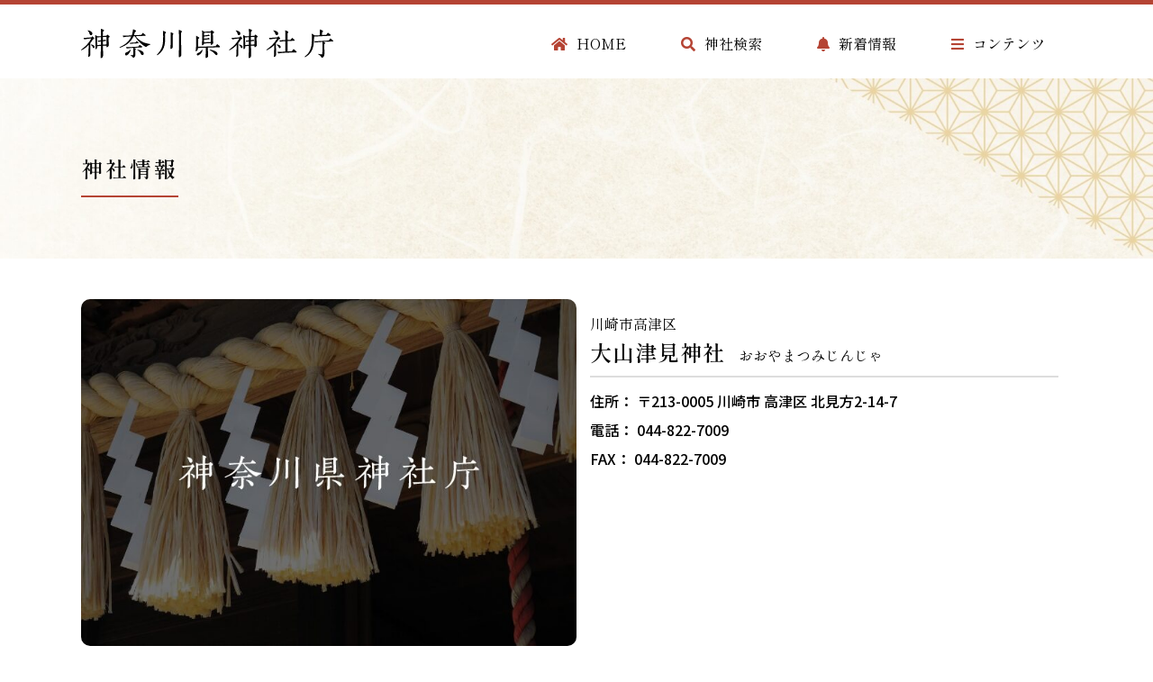

--- FILE ---
content_type: text/html; charset=UTF-8
request_url: https://www.kanagawa-jinja.or.jp/shrine/1201065-000/1201065-003/
body_size: 15905
content:
<!DOCTYPE html>
<html lang="ja">
<head>
<meta charset="UTF-8">
<meta charset="UTF-8" />
<meta name='viewport' content='width=device-width, initial-scale=1.0' />
<meta http-equiv='X-UA-Compatible' content='IE=edge' />
<link rel="profile" href="https://gmpg.org/xfn/11" />
<meta name='robots' content='index, follow, max-image-preview:large, max-snippet:-1, max-video-preview:-1' />

	<!-- This site is optimized with the Yoast SEO plugin v22.8 - https://yoast.com/wordpress/plugins/seo/ -->
	<title>大山津見神社 - 神奈川県神社庁</title>
	<link rel="canonical" href="https://www.kanagawa-jinja.or.jp/shrine/1201065-000/1201065-003/" />
	<meta property="og:locale" content="ja_JP" />
	<meta property="og:type" content="article" />
	<meta property="og:title" content="大山津見神社 - 神奈川県神社庁" />
	<meta property="og:url" content="https://www.kanagawa-jinja.or.jp/shrine/1201065-000/1201065-003/" />
	<meta property="og:site_name" content="神奈川県神社庁" />
	<meta property="article:modified_time" content="2023-08-10T02:32:26+00:00" />
	<meta property="og:image" content="https://www.kanagawa-jinja.or.jp/cms/wp-content/uploads/2023/07/906ea249798d43f176d4951b1e79e5c0.jpg" />
	<meta property="og:image:width" content="1771" />
	<meta property="og:image:height" content="1230" />
	<meta property="og:image:type" content="image/jpeg" />
	<meta name="twitter:card" content="summary_large_image" />
	<meta name="twitter:site" content="@Kanagawa_Jincho" />
	<script type="application/ld+json" class="yoast-schema-graph">{"@context":"https://schema.org","@graph":[{"@type":"WebPage","@id":"https://www.kanagawa-jinja.or.jp/shrine/1201065-000/1201065-003/","url":"https://www.kanagawa-jinja.or.jp/shrine/1201065-000/1201065-003/","name":"大山津見神社 - 神奈川県神社庁","isPartOf":{"@id":"https://www.kanagawa-jinja.or.jp/#website"},"datePublished":"2023-06-30T10:45:04+00:00","dateModified":"2023-08-10T02:32:26+00:00","breadcrumb":{"@id":"https://www.kanagawa-jinja.or.jp/shrine/1201065-000/1201065-003/#breadcrumb"},"inLanguage":"ja","potentialAction":[{"@type":"ReadAction","target":["https://www.kanagawa-jinja.or.jp/shrine/1201065-000/1201065-003/"]}]},{"@type":"BreadcrumbList","@id":"https://www.kanagawa-jinja.or.jp/shrine/1201065-000/1201065-003/#breadcrumb","itemListElement":[{"@type":"ListItem","position":1,"name":"ホーム","item":"https://www.kanagawa-jinja.or.jp/"},{"@type":"ListItem","position":2,"name":"神社","item":"https://www.kanagawa-jinja.or.jp/shrine/"},{"@type":"ListItem","position":3,"name":"白髭神社 1201065000","item":"https://www.kanagawa-jinja.or.jp/shrine/1201065-000/"},{"@type":"ListItem","position":4,"name":"大山津見神社 1201065003"}]},{"@type":"WebSite","@id":"https://www.kanagawa-jinja.or.jp/#website","url":"https://www.kanagawa-jinja.or.jp/","name":"神奈川県神社庁","description":"神奈川県神社庁のホームページ","publisher":{"@id":"https://www.kanagawa-jinja.or.jp/#organization"},"potentialAction":[{"@type":"SearchAction","target":{"@type":"EntryPoint","urlTemplate":"https://www.kanagawa-jinja.or.jp/?s={search_term_string}"},"query-input":"required name=search_term_string"}],"inLanguage":"ja"},{"@type":"Organization","@id":"https://www.kanagawa-jinja.or.jp/#organization","name":"神奈川県神社庁","url":"https://www.kanagawa-jinja.or.jp/","logo":{"@type":"ImageObject","inLanguage":"ja","@id":"https://www.kanagawa-jinja.or.jp/#/schema/logo/image/","url":"https://www.kanagawa-jinja.or.jp/cms/wp-content/uploads/2023/06/cropped-favicon.png","contentUrl":"https://www.kanagawa-jinja.or.jp/cms/wp-content/uploads/2023/06/cropped-favicon.png","width":512,"height":512,"caption":"神奈川県神社庁"},"image":{"@id":"https://www.kanagawa-jinja.or.jp/#/schema/logo/image/"},"sameAs":["https://x.com/Kanagawa_Jincho","https://www.instagram.com/kanajincho/"]}]}</script>
	<!-- / Yoast SEO plugin. -->


<link rel='dns-prefetch' href='//ajaxzip3.github.io' />
<link rel='dns-prefetch' href='//fonts.googleapis.com' />
<link href='https://fonts.gstatic.com' crossorigin rel='preconnect' />
<link rel="alternate" type="application/rss+xml" title="神奈川県神社庁 &raquo; フィード" href="https://www.kanagawa-jinja.or.jp/feed/" />
<link rel="alternate" type="application/rss+xml" title="神奈川県神社庁 &raquo; コメントフィード" href="https://www.kanagawa-jinja.or.jp/comments/feed/" />
<link rel="preload" href="https://www.kanagawa-jinja.or.jp/cms/wp-content/plugins/bb-plugin/fonts/fontawesome/5.15.4/webfonts/fa-solid-900.woff2" as="font" type="font/woff2" crossorigin="anonymous">
<link rel="preload" href="https://www.kanagawa-jinja.or.jp/cms/wp-content/plugins/bb-plugin/fonts/fontawesome/5.15.4/webfonts/fa-regular-400.woff2" as="font" type="font/woff2" crossorigin="anonymous">
<script>
window._wpemojiSettings = {"baseUrl":"https:\/\/s.w.org\/images\/core\/emoji\/14.0.0\/72x72\/","ext":".png","svgUrl":"https:\/\/s.w.org\/images\/core\/emoji\/14.0.0\/svg\/","svgExt":".svg","source":{"concatemoji":"https:\/\/www.kanagawa-jinja.or.jp\/cms\/wp-includes\/js\/wp-emoji-release.min.js"}};
/*! This file is auto-generated */
!function(i,n){var o,s,e;function c(e){try{var t={supportTests:e,timestamp:(new Date).valueOf()};sessionStorage.setItem(o,JSON.stringify(t))}catch(e){}}function p(e,t,n){e.clearRect(0,0,e.canvas.width,e.canvas.height),e.fillText(t,0,0);var t=new Uint32Array(e.getImageData(0,0,e.canvas.width,e.canvas.height).data),r=(e.clearRect(0,0,e.canvas.width,e.canvas.height),e.fillText(n,0,0),new Uint32Array(e.getImageData(0,0,e.canvas.width,e.canvas.height).data));return t.every(function(e,t){return e===r[t]})}function u(e,t,n){switch(t){case"flag":return n(e,"\ud83c\udff3\ufe0f\u200d\u26a7\ufe0f","\ud83c\udff3\ufe0f\u200b\u26a7\ufe0f")?!1:!n(e,"\ud83c\uddfa\ud83c\uddf3","\ud83c\uddfa\u200b\ud83c\uddf3")&&!n(e,"\ud83c\udff4\udb40\udc67\udb40\udc62\udb40\udc65\udb40\udc6e\udb40\udc67\udb40\udc7f","\ud83c\udff4\u200b\udb40\udc67\u200b\udb40\udc62\u200b\udb40\udc65\u200b\udb40\udc6e\u200b\udb40\udc67\u200b\udb40\udc7f");case"emoji":return!n(e,"\ud83e\udef1\ud83c\udffb\u200d\ud83e\udef2\ud83c\udfff","\ud83e\udef1\ud83c\udffb\u200b\ud83e\udef2\ud83c\udfff")}return!1}function f(e,t,n){var r="undefined"!=typeof WorkerGlobalScope&&self instanceof WorkerGlobalScope?new OffscreenCanvas(300,150):i.createElement("canvas"),a=r.getContext("2d",{willReadFrequently:!0}),o=(a.textBaseline="top",a.font="600 32px Arial",{});return e.forEach(function(e){o[e]=t(a,e,n)}),o}function t(e){var t=i.createElement("script");t.src=e,t.defer=!0,i.head.appendChild(t)}"undefined"!=typeof Promise&&(o="wpEmojiSettingsSupports",s=["flag","emoji"],n.supports={everything:!0,everythingExceptFlag:!0},e=new Promise(function(e){i.addEventListener("DOMContentLoaded",e,{once:!0})}),new Promise(function(t){var n=function(){try{var e=JSON.parse(sessionStorage.getItem(o));if("object"==typeof e&&"number"==typeof e.timestamp&&(new Date).valueOf()<e.timestamp+604800&&"object"==typeof e.supportTests)return e.supportTests}catch(e){}return null}();if(!n){if("undefined"!=typeof Worker&&"undefined"!=typeof OffscreenCanvas&&"undefined"!=typeof URL&&URL.createObjectURL&&"undefined"!=typeof Blob)try{var e="postMessage("+f.toString()+"("+[JSON.stringify(s),u.toString(),p.toString()].join(",")+"));",r=new Blob([e],{type:"text/javascript"}),a=new Worker(URL.createObjectURL(r),{name:"wpTestEmojiSupports"});return void(a.onmessage=function(e){c(n=e.data),a.terminate(),t(n)})}catch(e){}c(n=f(s,u,p))}t(n)}).then(function(e){for(var t in e)n.supports[t]=e[t],n.supports.everything=n.supports.everything&&n.supports[t],"flag"!==t&&(n.supports.everythingExceptFlag=n.supports.everythingExceptFlag&&n.supports[t]);n.supports.everythingExceptFlag=n.supports.everythingExceptFlag&&!n.supports.flag,n.DOMReady=!1,n.readyCallback=function(){n.DOMReady=!0}}).then(function(){return e}).then(function(){var e;n.supports.everything||(n.readyCallback(),(e=n.source||{}).concatemoji?t(e.concatemoji):e.wpemoji&&e.twemoji&&(t(e.twemoji),t(e.wpemoji)))}))}((window,document),window._wpemojiSettings);
</script>
<style id='wp-emoji-styles-inline-css'>

	img.wp-smiley, img.emoji {
		display: inline !important;
		border: none !important;
		box-shadow: none !important;
		height: 1em !important;
		width: 1em !important;
		margin: 0 0.07em !important;
		vertical-align: -0.1em !important;
		background: none !important;
		padding: 0 !important;
	}
</style>
<link rel='stylesheet' id='wp-block-library-css' href='https://www.kanagawa-jinja.or.jp/cms/wp-includes/css/dist/block-library/style.min.css' media='all' />
<style id='wp-block-library-theme-inline-css'>
.wp-block-audio figcaption{color:#555;font-size:13px;text-align:center}.is-dark-theme .wp-block-audio figcaption{color:hsla(0,0%,100%,.65)}.wp-block-audio{margin:0 0 1em}.wp-block-code{border:1px solid #ccc;border-radius:4px;font-family:Menlo,Consolas,monaco,monospace;padding:.8em 1em}.wp-block-embed figcaption{color:#555;font-size:13px;text-align:center}.is-dark-theme .wp-block-embed figcaption{color:hsla(0,0%,100%,.65)}.wp-block-embed{margin:0 0 1em}.blocks-gallery-caption{color:#555;font-size:13px;text-align:center}.is-dark-theme .blocks-gallery-caption{color:hsla(0,0%,100%,.65)}.wp-block-image figcaption{color:#555;font-size:13px;text-align:center}.is-dark-theme .wp-block-image figcaption{color:hsla(0,0%,100%,.65)}.wp-block-image{margin:0 0 1em}.wp-block-pullquote{border-bottom:4px solid;border-top:4px solid;color:currentColor;margin-bottom:1.75em}.wp-block-pullquote cite,.wp-block-pullquote footer,.wp-block-pullquote__citation{color:currentColor;font-size:.8125em;font-style:normal;text-transform:uppercase}.wp-block-quote{border-left:.25em solid;margin:0 0 1.75em;padding-left:1em}.wp-block-quote cite,.wp-block-quote footer{color:currentColor;font-size:.8125em;font-style:normal;position:relative}.wp-block-quote.has-text-align-right{border-left:none;border-right:.25em solid;padding-left:0;padding-right:1em}.wp-block-quote.has-text-align-center{border:none;padding-left:0}.wp-block-quote.is-large,.wp-block-quote.is-style-large,.wp-block-quote.is-style-plain{border:none}.wp-block-search .wp-block-search__label{font-weight:700}.wp-block-search__button{border:1px solid #ccc;padding:.375em .625em}:where(.wp-block-group.has-background){padding:1.25em 2.375em}.wp-block-separator.has-css-opacity{opacity:.4}.wp-block-separator{border:none;border-bottom:2px solid;margin-left:auto;margin-right:auto}.wp-block-separator.has-alpha-channel-opacity{opacity:1}.wp-block-separator:not(.is-style-wide):not(.is-style-dots){width:100px}.wp-block-separator.has-background:not(.is-style-dots){border-bottom:none;height:1px}.wp-block-separator.has-background:not(.is-style-wide):not(.is-style-dots){height:2px}.wp-block-table{margin:0 0 1em}.wp-block-table td,.wp-block-table th{word-break:normal}.wp-block-table figcaption{color:#555;font-size:13px;text-align:center}.is-dark-theme .wp-block-table figcaption{color:hsla(0,0%,100%,.65)}.wp-block-video figcaption{color:#555;font-size:13px;text-align:center}.is-dark-theme .wp-block-video figcaption{color:hsla(0,0%,100%,.65)}.wp-block-video{margin:0 0 1em}.wp-block-template-part.has-background{margin-bottom:0;margin-top:0;padding:1.25em 2.375em}
</style>
<style id='safe-svg-svg-icon-style-inline-css'>
.safe-svg-cover{text-align:center}.safe-svg-cover .safe-svg-inside{display:inline-block;max-width:100%}.safe-svg-cover svg{height:100%;max-height:100%;max-width:100%;width:100%}

</style>
<style id='classic-theme-styles-inline-css'>
/*! This file is auto-generated */
.wp-block-button__link{color:#fff;background-color:#32373c;border-radius:9999px;box-shadow:none;text-decoration:none;padding:calc(.667em + 2px) calc(1.333em + 2px);font-size:1.125em}.wp-block-file__button{background:#32373c;color:#fff;text-decoration:none}
</style>
<style id='global-styles-inline-css'>
body{--wp--preset--color--black: #000000;--wp--preset--color--cyan-bluish-gray: #abb8c3;--wp--preset--color--white: #ffffff;--wp--preset--color--pale-pink: #f78da7;--wp--preset--color--vivid-red: #cf2e2e;--wp--preset--color--luminous-vivid-orange: #ff6900;--wp--preset--color--luminous-vivid-amber: #fcb900;--wp--preset--color--light-green-cyan: #7bdcb5;--wp--preset--color--vivid-green-cyan: #00d084;--wp--preset--color--pale-cyan-blue: #8ed1fc;--wp--preset--color--vivid-cyan-blue: #0693e3;--wp--preset--color--vivid-purple: #9b51e0;--wp--preset--gradient--vivid-cyan-blue-to-vivid-purple: linear-gradient(135deg,rgba(6,147,227,1) 0%,rgb(155,81,224) 100%);--wp--preset--gradient--light-green-cyan-to-vivid-green-cyan: linear-gradient(135deg,rgb(122,220,180) 0%,rgb(0,208,130) 100%);--wp--preset--gradient--luminous-vivid-amber-to-luminous-vivid-orange: linear-gradient(135deg,rgba(252,185,0,1) 0%,rgba(255,105,0,1) 100%);--wp--preset--gradient--luminous-vivid-orange-to-vivid-red: linear-gradient(135deg,rgba(255,105,0,1) 0%,rgb(207,46,46) 100%);--wp--preset--gradient--very-light-gray-to-cyan-bluish-gray: linear-gradient(135deg,rgb(238,238,238) 0%,rgb(169,184,195) 100%);--wp--preset--gradient--cool-to-warm-spectrum: linear-gradient(135deg,rgb(74,234,220) 0%,rgb(151,120,209) 20%,rgb(207,42,186) 40%,rgb(238,44,130) 60%,rgb(251,105,98) 80%,rgb(254,248,76) 100%);--wp--preset--gradient--blush-light-purple: linear-gradient(135deg,rgb(255,206,236) 0%,rgb(152,150,240) 100%);--wp--preset--gradient--blush-bordeaux: linear-gradient(135deg,rgb(254,205,165) 0%,rgb(254,45,45) 50%,rgb(107,0,62) 100%);--wp--preset--gradient--luminous-dusk: linear-gradient(135deg,rgb(255,203,112) 0%,rgb(199,81,192) 50%,rgb(65,88,208) 100%);--wp--preset--gradient--pale-ocean: linear-gradient(135deg,rgb(255,245,203) 0%,rgb(182,227,212) 50%,rgb(51,167,181) 100%);--wp--preset--gradient--electric-grass: linear-gradient(135deg,rgb(202,248,128) 0%,rgb(113,206,126) 100%);--wp--preset--gradient--midnight: linear-gradient(135deg,rgb(2,3,129) 0%,rgb(40,116,252) 100%);--wp--preset--font-size--small: 13px;--wp--preset--font-size--medium: 20px;--wp--preset--font-size--large: 36px;--wp--preset--font-size--x-large: 42px;--wp--preset--spacing--20: 0.44rem;--wp--preset--spacing--30: 0.67rem;--wp--preset--spacing--40: 1rem;--wp--preset--spacing--50: 1.5rem;--wp--preset--spacing--60: 2.25rem;--wp--preset--spacing--70: 3.38rem;--wp--preset--spacing--80: 5.06rem;--wp--preset--shadow--natural: 6px 6px 9px rgba(0, 0, 0, 0.2);--wp--preset--shadow--deep: 12px 12px 50px rgba(0, 0, 0, 0.4);--wp--preset--shadow--sharp: 6px 6px 0px rgba(0, 0, 0, 0.2);--wp--preset--shadow--outlined: 6px 6px 0px -3px rgba(255, 255, 255, 1), 6px 6px rgba(0, 0, 0, 1);--wp--preset--shadow--crisp: 6px 6px 0px rgba(0, 0, 0, 1);}:where(.is-layout-flex){gap: 0.5em;}:where(.is-layout-grid){gap: 0.5em;}body .is-layout-flow > .alignleft{float: left;margin-inline-start: 0;margin-inline-end: 2em;}body .is-layout-flow > .alignright{float: right;margin-inline-start: 2em;margin-inline-end: 0;}body .is-layout-flow > .aligncenter{margin-left: auto !important;margin-right: auto !important;}body .is-layout-constrained > .alignleft{float: left;margin-inline-start: 0;margin-inline-end: 2em;}body .is-layout-constrained > .alignright{float: right;margin-inline-start: 2em;margin-inline-end: 0;}body .is-layout-constrained > .aligncenter{margin-left: auto !important;margin-right: auto !important;}body .is-layout-constrained > :where(:not(.alignleft):not(.alignright):not(.alignfull)){max-width: var(--wp--style--global--content-size);margin-left: auto !important;margin-right: auto !important;}body .is-layout-constrained > .alignwide{max-width: var(--wp--style--global--wide-size);}body .is-layout-flex{display: flex;}body .is-layout-flex{flex-wrap: wrap;align-items: center;}body .is-layout-flex > *{margin: 0;}body .is-layout-grid{display: grid;}body .is-layout-grid > *{margin: 0;}:where(.wp-block-columns.is-layout-flex){gap: 2em;}:where(.wp-block-columns.is-layout-grid){gap: 2em;}:where(.wp-block-post-template.is-layout-flex){gap: 1.25em;}:where(.wp-block-post-template.is-layout-grid){gap: 1.25em;}.has-black-color{color: var(--wp--preset--color--black) !important;}.has-cyan-bluish-gray-color{color: var(--wp--preset--color--cyan-bluish-gray) !important;}.has-white-color{color: var(--wp--preset--color--white) !important;}.has-pale-pink-color{color: var(--wp--preset--color--pale-pink) !important;}.has-vivid-red-color{color: var(--wp--preset--color--vivid-red) !important;}.has-luminous-vivid-orange-color{color: var(--wp--preset--color--luminous-vivid-orange) !important;}.has-luminous-vivid-amber-color{color: var(--wp--preset--color--luminous-vivid-amber) !important;}.has-light-green-cyan-color{color: var(--wp--preset--color--light-green-cyan) !important;}.has-vivid-green-cyan-color{color: var(--wp--preset--color--vivid-green-cyan) !important;}.has-pale-cyan-blue-color{color: var(--wp--preset--color--pale-cyan-blue) !important;}.has-vivid-cyan-blue-color{color: var(--wp--preset--color--vivid-cyan-blue) !important;}.has-vivid-purple-color{color: var(--wp--preset--color--vivid-purple) !important;}.has-black-background-color{background-color: var(--wp--preset--color--black) !important;}.has-cyan-bluish-gray-background-color{background-color: var(--wp--preset--color--cyan-bluish-gray) !important;}.has-white-background-color{background-color: var(--wp--preset--color--white) !important;}.has-pale-pink-background-color{background-color: var(--wp--preset--color--pale-pink) !important;}.has-vivid-red-background-color{background-color: var(--wp--preset--color--vivid-red) !important;}.has-luminous-vivid-orange-background-color{background-color: var(--wp--preset--color--luminous-vivid-orange) !important;}.has-luminous-vivid-amber-background-color{background-color: var(--wp--preset--color--luminous-vivid-amber) !important;}.has-light-green-cyan-background-color{background-color: var(--wp--preset--color--light-green-cyan) !important;}.has-vivid-green-cyan-background-color{background-color: var(--wp--preset--color--vivid-green-cyan) !important;}.has-pale-cyan-blue-background-color{background-color: var(--wp--preset--color--pale-cyan-blue) !important;}.has-vivid-cyan-blue-background-color{background-color: var(--wp--preset--color--vivid-cyan-blue) !important;}.has-vivid-purple-background-color{background-color: var(--wp--preset--color--vivid-purple) !important;}.has-black-border-color{border-color: var(--wp--preset--color--black) !important;}.has-cyan-bluish-gray-border-color{border-color: var(--wp--preset--color--cyan-bluish-gray) !important;}.has-white-border-color{border-color: var(--wp--preset--color--white) !important;}.has-pale-pink-border-color{border-color: var(--wp--preset--color--pale-pink) !important;}.has-vivid-red-border-color{border-color: var(--wp--preset--color--vivid-red) !important;}.has-luminous-vivid-orange-border-color{border-color: var(--wp--preset--color--luminous-vivid-orange) !important;}.has-luminous-vivid-amber-border-color{border-color: var(--wp--preset--color--luminous-vivid-amber) !important;}.has-light-green-cyan-border-color{border-color: var(--wp--preset--color--light-green-cyan) !important;}.has-vivid-green-cyan-border-color{border-color: var(--wp--preset--color--vivid-green-cyan) !important;}.has-pale-cyan-blue-border-color{border-color: var(--wp--preset--color--pale-cyan-blue) !important;}.has-vivid-cyan-blue-border-color{border-color: var(--wp--preset--color--vivid-cyan-blue) !important;}.has-vivid-purple-border-color{border-color: var(--wp--preset--color--vivid-purple) !important;}.has-vivid-cyan-blue-to-vivid-purple-gradient-background{background: var(--wp--preset--gradient--vivid-cyan-blue-to-vivid-purple) !important;}.has-light-green-cyan-to-vivid-green-cyan-gradient-background{background: var(--wp--preset--gradient--light-green-cyan-to-vivid-green-cyan) !important;}.has-luminous-vivid-amber-to-luminous-vivid-orange-gradient-background{background: var(--wp--preset--gradient--luminous-vivid-amber-to-luminous-vivid-orange) !important;}.has-luminous-vivid-orange-to-vivid-red-gradient-background{background: var(--wp--preset--gradient--luminous-vivid-orange-to-vivid-red) !important;}.has-very-light-gray-to-cyan-bluish-gray-gradient-background{background: var(--wp--preset--gradient--very-light-gray-to-cyan-bluish-gray) !important;}.has-cool-to-warm-spectrum-gradient-background{background: var(--wp--preset--gradient--cool-to-warm-spectrum) !important;}.has-blush-light-purple-gradient-background{background: var(--wp--preset--gradient--blush-light-purple) !important;}.has-blush-bordeaux-gradient-background{background: var(--wp--preset--gradient--blush-bordeaux) !important;}.has-luminous-dusk-gradient-background{background: var(--wp--preset--gradient--luminous-dusk) !important;}.has-pale-ocean-gradient-background{background: var(--wp--preset--gradient--pale-ocean) !important;}.has-electric-grass-gradient-background{background: var(--wp--preset--gradient--electric-grass) !important;}.has-midnight-gradient-background{background: var(--wp--preset--gradient--midnight) !important;}.has-small-font-size{font-size: var(--wp--preset--font-size--small) !important;}.has-medium-font-size{font-size: var(--wp--preset--font-size--medium) !important;}.has-large-font-size{font-size: var(--wp--preset--font-size--large) !important;}.has-x-large-font-size{font-size: var(--wp--preset--font-size--x-large) !important;}
.wp-block-navigation a:where(:not(.wp-element-button)){color: inherit;}
:where(.wp-block-post-template.is-layout-flex){gap: 1.25em;}:where(.wp-block-post-template.is-layout-grid){gap: 1.25em;}
:where(.wp-block-columns.is-layout-flex){gap: 2em;}:where(.wp-block-columns.is-layout-grid){gap: 2em;}
.wp-block-pullquote{font-size: 1.5em;line-height: 1.6;}
</style>
<link rel='stylesheet' id='font-awesome-5-css' href='https://www.kanagawa-jinja.or.jp/cms/wp-content/plugins/bb-plugin/fonts/fontawesome/5.15.4/css/all.min.css' media='all' />
<link rel='stylesheet' id='dashicons-css' href='https://www.kanagawa-jinja.or.jp/cms/wp-includes/css/dashicons.min.css' media='all' />
<link rel='stylesheet' id='fl-builder-layout-bundle-cc3c7d83f888bd956d25f265c71018c6-css' href='https://www.kanagawa-jinja.or.jp/cms/wp-content/uploads/bb-plugin/cache/cc3c7d83f888bd956d25f265c71018c6-layout-bundle.css' media='all' />
<link rel='stylesheet' id='wpdreams-asl-basic-css' href='https://www.kanagawa-jinja.or.jp/cms/wp-content/plugins/ajax-search-lite/css/style.basic.css' media='all' />
<link rel='stylesheet' id='wpdreams-asl-instance-css' href='https://www.kanagawa-jinja.or.jp/cms/wp-content/plugins/ajax-search-lite/css/style-simple-red.css' media='all' />
<link rel='stylesheet' id='jquery-magnificpopup-css' href='https://www.kanagawa-jinja.or.jp/cms/wp-content/plugins/bb-plugin/css/jquery.magnificpopup.css' media='all' />
<link rel='stylesheet' id='base-css' href='https://www.kanagawa-jinja.or.jp/cms/wp-content/themes/bb-theme/css/base.min.css' media='all' />
<link rel='stylesheet' id='fl-automator-skin-css' href='https://www.kanagawa-jinja.or.jp/cms/wp-content/uploads/bb-theme/skin-679b21e1b9962.css' media='all' />
<link rel='stylesheet' id='fl-child-theme-css' href='https://www.kanagawa-jinja.or.jp/cms/wp-content/themes/bb-theme-child/style.css' media='all' />
<link rel='stylesheet' id='pp-animate-css' href='https://www.kanagawa-jinja.or.jp/cms/wp-content/plugins/bbpowerpack/assets/css/animate.min.css' media='all' />
<link rel='stylesheet' id='fl-builder-google-fonts-2429ebc5f2a2a3b961bc1ae8cf4dd1b4-css' href='//fonts.googleapis.com/css?family=Noto+Sans+JP%3A300%2C400%2C700%2C500%7CShippori+Mincho+B1%3A400%2C700%2C600' media='all' />
<script src="https://www.kanagawa-jinja.or.jp/cms/wp-includes/js/jquery/jquery.min.js" id="jquery-core-js"></script>
<script src="https://www.kanagawa-jinja.or.jp/cms/wp-includes/js/jquery/jquery-migrate.min.js" id="jquery-migrate-js"></script>
<link rel="https://api.w.org/" href="https://www.kanagawa-jinja.or.jp/wp-json/" /><link rel="alternate" type="application/json" href="https://www.kanagawa-jinja.or.jp/wp-json/wp/v2/shrine/1201065003" /><link rel="alternate" type="application/json+oembed" href="https://www.kanagawa-jinja.or.jp/wp-json/oembed/1.0/embed?url=https%3A%2F%2Fwww.kanagawa-jinja.or.jp%2Fshrine%2F1201065-000%2F1201065-003%2F" />
<link rel="alternate" type="text/xml+oembed" href="https://www.kanagawa-jinja.or.jp/wp-json/oembed/1.0/embed?url=https%3A%2F%2Fwww.kanagawa-jinja.or.jp%2Fshrine%2F1201065-000%2F1201065-003%2F&#038;format=xml" />
		<script>
			var bb_powerpack = {
				search_term: '',
				version: '2.36.4',
				getAjaxUrl: function() { return atob( 'aHR0cHM6Ly93d3cua2FuYWdhd2EtamluamEub3IuanAvY21zL3dwLWFkbWluL2FkbWluLWFqYXgucGhw' ); },
				callback: function() {}
			};
		</script>
		<style type="text/css">
#feas-searchform-3 {
    width: 800px;
    margin: 0 auto;
    display: flex;
    flex-wrap: wrap;
    justify-content: space-between;
}

#feas-searchform-3 .searchForm {
    display: flex;
	align-items:center;
    max-width: 100%;
    flex: 1 0 calc(50% - 10px);
    margin-bottom: 20px;
    letter-spacing: 2px;
}

#feas-searchform-3 .searchForm input,
#feas-searchform-3 .searchForm select {
	-webkit-appearance: none;
    width: 65%;
    margin-left: 15px;
    padding: 10px !important;
    border: 1px solid #DDDDDD;
    background-color: #fff;
    text-align: left;
}

#feas-searchform-3 .searchForm select {
	border-radius:30px;
	font-size:14px;
}

#feas-searchform-3 input[type="text"] {
    border-radius: 0;
    text-align: left;
}

#feas-searchform-3 input[type="submit"] {
    width: 350px;
    clear: both;
    background-color: #B54434;
    padding: 15px 30px;
    margin: 15px auto 0;
    text-align: center;
    border: none;
    font-family: "Shippori Mincho B1";
    letter-spacing: 2px;
    font-size: 18px;
}

/* Responsive styles */
@media (max-width: 900px) {
    #feas-searchform-3 {
        display: block;
        width: 100%;
    }

    #feas-searchform-3 .searchForm label {
        text-align: left !important;
		align-self:flex-start;
        margin-bottom: 10px;
        display: block;
    }

/*     #feas-searchform-3 .searchForm {
        display: flex;
        flex-direction: column;
		text-align:left;
        width: 100%;
        margin-bottom: 15px;
    } */
	    #feas-searchform-3 .searchForm {
        display: block;
        width: 100%;
        margin-bottom: 15px;
    }

    #feas-searchform-3 .searchForm input,
    #feas-searchform-3 .searchForm select {
		-webkit-appearance: none;
        width: 100%;
        margin-left: 0;
        margin-bottom: 10px;
        padding: 15px !important;
		margin-top:10px;
    }

    #feas-searchform-3 input[type="submit"] {
        width: 100%;
    }
}
#feas-searchform-4 {
    width: 800px;
    margin: 30px auto;
    display: flex;
    flex-wrap: wrap;
    justify-content: space-between;
}

#feas-searchform-4 .searchForm {
    display: flex;
    align-items: center!important;
    width: 100%;
    flex: 1 0 calc(50% - 30px);
    text-align: right;
    letter-spacing: 2px;
}


#feas-searchform-4 input,
#feas-searchform-4 select {
    width: 65%;
    margin-left: 15px;
    padding: 15px;
    border: 1px solid #DDDDDD;
    background-color: #fff;
}

#feas-searchform-4 input[type="text"] {
    border-radius: 0;
}

#feas-searchform-4 select{
    border-radius: 100px;
}

#feas-searchform-4 input[type="submit"] {
    width: 340px;
    clear: both;
    background-color: #B54434;
    padding: 20px;
    margin: 0 auto;
	text-align:center;
    border: none;
    font-family:"Shippori Mincho B1";
    letter-spacing:2px;
    font-size:20px;
}

/* Responsive styles */
@media (max-width: 600px) {
  #feas-searchform-4 {
    display: block;
    width: 100%;
	  margin:0 auto;
  }

  #feas-searchform-4 .searchForm label {
    text-align: left!important;
    margin-bottom: 5px;
    display: inline-block; /* 追加 */
  }
  #feas-searchform-4 .searchForm {
    display: flex;
    flex-direction: column;
    align-items: flex-start;
    width: 100%;
    margin-bottom: 10px;
  }

  #feas-searchform-4 .searchForm input,
  #feas-searchform-4 .searchForm select {
    width: 100%;
    margin-left: 0;
    margin-bottom: 10px;
  }
	#feas-searchform-4 input[type="submit"] {
    width: 100%;
}
}
</style>
				<link rel="preconnect" href="https://fonts.gstatic.com" crossorigin />
				<link rel="preload" as="style" href="//fonts.googleapis.com/css?family=Open+Sans&display=swap" />
				<link rel="stylesheet" href="//fonts.googleapis.com/css?family=Open+Sans&display=swap" media="all" />
				<style>.recentcomments a{display:inline !important;padding:0 !important;margin:0 !important;}</style>			            <style>
				            
					div[id*='ajaxsearchlitesettings'].searchsettings .asl_option_inner label {
						font-size: 0px !important;
						color: rgba(0, 0, 0, 0);
					}
					div[id*='ajaxsearchlitesettings'].searchsettings .asl_option_inner label:after {
						font-size: 11px !important;
						position: absolute;
						top: 0;
						left: 0;
						z-index: 1;
					}
					.asl_w_container {
						width: 100%;
						margin: 0px 0px 0px 0px;
						min-width: 200px;
					}
					div[id*='ajaxsearchlite'].asl_m {
						width: 100%;
					}
					div[id*='ajaxsearchliteres'].wpdreams_asl_results div.resdrg span.highlighted {
						font-weight: bold;
						color: rgba(217, 49, 43, 1);
						background-color: rgba(238, 238, 238, 1);
					}
					div[id*='ajaxsearchliteres'].wpdreams_asl_results .results img.asl_image {
						width: 70px;
						height: 70px;
						object-fit: cover;
					}
					div.asl_r .results {
						max-height: none;
					}
				
						div.asl_r.asl_w.vertical .results .item::after {
							display: block;
							position: absolute;
							bottom: 0;
							content: '';
							height: 1px;
							width: 100%;
							background: #D8D8D8;
						}
						div.asl_r.asl_w.vertical .results .item.asl_last_item::after {
							display: none;
						}
								            </style>
			            <link rel="icon" href="https://www.kanagawa-jinja.or.jp/cms/wp-content/uploads/2023/06/cropped-favicon-32x32.png" sizes="32x32" />
<link rel="icon" href="https://www.kanagawa-jinja.or.jp/cms/wp-content/uploads/2023/06/cropped-favicon-192x192.png" sizes="192x192" />
<link rel="apple-touch-icon" href="https://www.kanagawa-jinja.or.jp/cms/wp-content/uploads/2023/06/cropped-favicon-180x180.png" />
<meta name="msapplication-TileImage" content="https://www.kanagawa-jinja.or.jp/cms/wp-content/uploads/2023/06/cropped-favicon-270x270.png" />
<link rel="stylesheet" type="text/css" href="https://www.kanagawa-jinja.or.jp/cms/wp-content/themes/bb-theme-child/slick/slick.css"/>
<link rel="stylesheet" type="text/css" href="https://www.kanagawa-jinja.or.jp/cms/wp-content/themes/bb-theme-child/slick/slick-theme.css"/>
<meta name="viewport" content="width=device-width, initial-scale=1.0">
<!-- Google tag (gtag.js) -->
<script async src="https://www.googletagmanager.com/gtag/js?id=G-YX12980SYQ"></script>
<script>
  window.dataLayer = window.dataLayer || [];
  function gtag(){dataLayer.push(arguments);}
  gtag('js', new Date());

  gtag('config', 'G-YX12980SYQ');
</script>


</head>
<body data-rsssl=1 class="shrine-template-default single single-shrine postid-1201065003 fl-builder-2-8-2-2 fl-themer-1-4-10 fl-theme-1-7-14 fl-theme-builder-header fl-theme-builder-header-%e3%83%98%e3%83%83%e3%83%80%e3%83%bc fl-theme-builder-footer fl-theme-builder-footer-%e3%83%95%e3%83%83%e3%83%80%e3%83%bc fl-theme-builder-singular fl-theme-builder-singular-%e7%a5%9e%e7%a4%be%ef%bc%88%e5%80%8b%e5%88%a5%ef%bc%89 fl-framework-base fl-preset-default fl-full-width fl-scroll-to-top fl-search-active" itemscope="itemscope" itemtype="https://schema.org/WebPage">
<div class="animsition">
<a aria-label="Skip to content" class="fl-screen-reader-text" href="#fl-main-content">Skip to content</a><div class="fl-page">
	<header class="fl-builder-content fl-builder-content-1210254061 fl-builder-global-templates-locked" data-post-id="1210254061" data-type="header" data-sticky="1" data-sticky-on="" data-sticky-breakpoint="medium" data-shrink="1" data-overlay="0" data-overlay-bg="transparent" data-shrink-image-height="50px" role="banner" itemscope="itemscope" itemtype="http://schema.org/WPHeader"><div class="fl-row fl-row-full-width fl-row-bg-color fl-node-bcqk9v4rnm7h fl-row-default-height fl-row-align-center" data-node="bcqk9v4rnm7h">
	<div class="fl-row-content-wrap">
						<div class="fl-row-content fl-row-fixed-width fl-node-content">
		
<div class="fl-col-group fl-node-lb7hfq985rkj fl-col-group-equal-height fl-col-group-align-center fl-col-group-custom-width" data-node="lb7hfq985rkj">
			<div class="fl-col fl-node-6alghypn3uce fl-col-small fl-col-small-custom-width" data-node="6alghypn3uce">
	<div class="fl-col-content fl-node-content"><div class="fl-module fl-module-photo fl-node-rdmhtzeflbyx" data-node="rdmhtzeflbyx">
	<div class="fl-module-content fl-node-content">
		<div class="fl-photo fl-photo-align-left" itemscope itemtype="https://schema.org/ImageObject">
	<div class="fl-photo-content fl-photo-img-svg">
				<a href="https://www.kanagawa-jinja.or.jp" target="_self" itemprop="url">
				<img loading="lazy" decoding="async" class="fl-photo-img wp-image-1210254091 size-full" src="https://www.kanagawa-jinja.or.jp/cms/wp-content/uploads/2023/06/logo.svg" alt="神奈川県神社庁" itemprop="image" height="32" width="283" title="神奈川県神社庁"  data-no-lazy="1" />
				</a>
					</div>
	</div>
	</div>
</div>
</div>
</div>
			<div class="fl-col fl-node-tyivbfmza6rj fl-col-small-custom-width" data-node="tyivbfmza6rj">
	<div class="fl-col-content fl-node-content"><div class="fl-module fl-module-pp-advanced-menu fl-node-7t2wi4uyla0j fl-visible-mobile spNavi" data-node="7t2wi4uyla0j">
	<div class="fl-module-content fl-node-content">
					<div class="pp-advanced-menu-mobile">
			<button class="pp-advanced-menu-mobile-toggle hamburger" tabindex="0" aria-label="Menu">
				<div class="pp-hamburger"><div class="pp-hamburger-box"><div class="pp-hamburger-inner"></div></div></div>			</button>
			</div>
			<div class="pp-advanced-menu off-canvas pp-menu-position-below">
	<div class="pp-clear"></div>
	<nav class="pp-menu-nav pp-off-canvas-menu pp-menu-left" aria-label="SPメニュー" itemscope="itemscope" itemtype="https://schema.org/SiteNavigationElement">
		<a href="javascript:void(0)" class="pp-menu-close-btn" aria-label="Close the menu" role="button">×</a>

		
		<ul id="menu-sp%e3%83%a1%e3%83%8b%e3%83%a5%e3%83%bc" class="menu pp-advanced-menu-expanded pp-toggle-arrows"><li id="menu-item-1210254367" class="menu-item menu-item-type-post_type menu-item-object-page menu-item-home"><a href="https://www.kanagawa-jinja.or.jp/"><span class="menu-item-text"><i class="fas fa-home redIcon"></i>HOME</span></a></li><li id="menu-item-1210254370" class="menu-item menu-item-type-post_type menu-item-object-page"><a href="https://www.kanagawa-jinja.or.jp/search/"><span class="menu-item-text"><i class="fas fa-search redIcon"></i>神社検索</span></a></li><li id="menu-item-1210256147" class="menu-item menu-item-type-post_type menu-item-object-page"><a href="https://www.kanagawa-jinja.or.jp/newslist/"><span class="menu-item-text"><i class="fas fa-bell redIcon"></i>新着情報</span></a></li><li id="menu-item-1210254372" class="menu-item menu-item-type-post_type menu-item-object-page"><a href="https://www.kanagawa-jinja.or.jp/god/"><span class="menu-item-text"><i class="fas fa-chevron-right redIcon"></i>みんなの神様</span></a></li><li id="menu-item-1210254369" class="menu-item menu-item-type-post_type menu-item-object-page"><a href="https://www.kanagawa-jinja.or.jp/storyteller/"><span class="menu-item-text"><i class="fas fa-chevron-right redIcon"></i>神話の語り部</span></a></li><li id="menu-item-1210254371" class="menu-item menu-item-type-post_type menu-item-object-page"><a href="https://www.kanagawa-jinja.or.jp/shintolife/"><span class="menu-item-text"><i class="fas fa-chevron-right redIcon"></i>暮らしの中の神道</span></a></li><li id="menu-item-1210257949" class="menu-item menu-item-type-post_type menu-item-object-page menu-item-has-children pp-has-submenu"><div class="pp-has-submenu-container"><a href="https://www.kanagawa-jinja.or.jp/photo-contest/"><span class="menu-item-text"><i class="fas fa-chevron-right redIcon"></i>フォトコンテスト<span class="pp-menu-toggle" tabindex="0" aria-expanded="false" aria-label="フォトコンテスト: submenu" role="button"></span></span></a></div><ul class="sub-menu">	<li id="menu-item-1210257950" class="menu-item menu-item-type-post_type menu-item-object-page"><a href="https://www.kanagawa-jinja.or.jp/photo-contest/"><span class="menu-item-text">第4回かながわ神社巡りフォトコンテスト 〜神々と共に〜</span></a></li>	<li id="menu-item-1210258339" class="menu-item menu-item-type-post_type menu-item-object-page"><a href="https://www.kanagawa-jinja.or.jp/photo-contest-vol3/"><span class="menu-item-text">第3回かながわ神社巡りフォトコンテスト 〜神々と共に〜</span></a></li>	<li id="menu-item-1210257575" class="menu-item menu-item-type-post_type menu-item-object-page"><a href="https://www.kanagawa-jinja.or.jp/photo-contest-vol2/"><span class="menu-item-text">第2回かながわ神社巡りフォトコンテスト 〜神々と共に〜</span></a></li>	<li id="menu-item-1210257574" class="menu-item menu-item-type-post_type menu-item-object-page"><a href="https://www.kanagawa-jinja.or.jp/photo-contest-vol1/"><span class="menu-item-text">第1回かながわ神社巡りフォトコンテスト 〜神々と共に〜</span></a></li></ul></li><li id="menu-item-1210258351" class="menu-item menu-item-type-post_type menu-item-object-page menu-item-has-children pp-has-submenu"><div class="pp-has-submenu-container"><a href="https://www.kanagawa-jinja.or.jp/shodo-kaigaten/"><span class="menu-item-text"><i class="fas fa-chevron-right redIcon"></i>青少年書道展絵画展<span class="pp-menu-toggle" tabindex="0" aria-expanded="false" aria-label="青少年書道展絵画展: submenu" role="button"></span></span></a></div><ul class="sub-menu">	<li id="menu-item-1210258352" class="menu-item menu-item-type-post_type menu-item-object-page"><a href="https://www.kanagawa-jinja.or.jp/shodo-kaigaten/"><span class="menu-item-text">令和7年 青少年書道展絵画展</span></a></li>	<li id="menu-item-1210258350" class="menu-item menu-item-type-post_type menu-item-object-page"><a href="https://www.kanagawa-jinja.or.jp/shodo-kaigaten-2024/"><span class="menu-item-text">令和6年 青少年書道展絵画展</span></a></li></ul></li><li id="menu-item-1210255937" class="menu-item menu-item-type-post_type menu-item-object-page"><a href="https://www.kanagawa-jinja.or.jp/about/"><span class="menu-item-text">神社庁について</span></a></li></ul>
			</nav>
</div>
	</div>
</div>
<div class="fl-module fl-module-menu fl-node-mefwp0la42uh fl-visible-desktop fl-visible-large fl-visible-medium pcNavi" data-node="mefwp0la42uh">
	<div class="fl-module-content fl-node-content">
		<div class="fl-menu fl-menu-responsive-toggle-mobile">
	<button class="fl-menu-mobile-toggle hamburger" aria-label="メニュー"><span class="fl-menu-icon svg-container"><svg version="1.1" class="hamburger-menu" xmlns="http://www.w3.org/2000/svg" xmlns:xlink="http://www.w3.org/1999/xlink" viewBox="0 0 512 512">
<rect class="fl-hamburger-menu-top" width="512" height="102"/>
<rect class="fl-hamburger-menu-middle" y="205" width="512" height="102"/>
<rect class="fl-hamburger-menu-bottom" y="410" width="512" height="102"/>
</svg>
</span></button>	<div class="fl-clear"></div>
	<nav aria-label="メニュー" itemscope="itemscope" itemtype="https://schema.org/SiteNavigationElement"><ul id="menu-pc%e3%83%a1%e3%83%8b%e3%83%a5%e3%83%bc" class="menu fl-menu-horizontal fl-toggle-none"><li id="menu-item-1210254123" class="menu-item menu-item-type-post_type menu-item-object-page menu-item-home"><a href="https://www.kanagawa-jinja.or.jp/"><i class="fas fa-home redIcon"></i>HOME</a></li><li id="menu-item-1210254240" class="menu-item menu-item-type-post_type menu-item-object-page"><a href="https://www.kanagawa-jinja.or.jp/search/"><i class="fas fa-search redIcon"></i>神社検索</a></li><li id="menu-item-1210256146" class="menu-item menu-item-type-post_type menu-item-object-page"><a href="https://www.kanagawa-jinja.or.jp/newslist/"><i class="fas fa-bell redIcon"></i>新着情報</a></li><li id="menu-item-1210254349" class="menu-item menu-item-type-post_type menu-item-object-page menu-item-has-children fl-has-submenu"><div class="fl-has-submenu-container"><a href="https://www.kanagawa-jinja.or.jp/god/"><i class="fas fa-bars redIcon"></i>コンテンツ</a><span class="fl-menu-toggle"></span></div><ul class="sub-menu">	<li id="menu-item-1210254235" class="menu-item menu-item-type-post_type menu-item-object-page"><a href="https://www.kanagawa-jinja.or.jp/god/"><i class="fas fa-chevron-right redIcon"></i>みんなの神様</a></li>	<li id="menu-item-1210254233" class="menu-item menu-item-type-post_type menu-item-object-page"><a href="https://www.kanagawa-jinja.or.jp/storyteller/"><i class="fas fa-chevron-right redIcon"></i>神話の語り部</a></li>	<li id="menu-item-1210254234" class="menu-item menu-item-type-post_type menu-item-object-page"><a href="https://www.kanagawa-jinja.or.jp/shintolife/"><i class="fas fa-chevron-right redIcon"></i>暮らしの中の神道</a></li>	<li id="menu-item-1210258093" class="menu-item menu-item-type-post_type menu-item-object-page menu-item-has-children fl-has-submenu"><div class="fl-has-submenu-container"><a href="https://www.kanagawa-jinja.or.jp/shodo-kaigaten/"><i class="fas fa-chevron-right redIcon"></i>青少年書道絵画展</a><span class="fl-menu-toggle"></span></div><ul class="sub-menu">		<li id="menu-item-1210258094" class="menu-item menu-item-type-post_type menu-item-object-page"><a href="https://www.kanagawa-jinja.or.jp/shodo-kaigaten/">令和7年 青少年書道絵画展</a></li>		<li id="menu-item-1210257259" class="menu-item menu-item-type-post_type menu-item-object-page"><a href="https://www.kanagawa-jinja.or.jp/shodo-kaigaten-2024/">令和6年 青少年書道絵画展</a></li></ul></li>	<li id="menu-item-1210257948" class="menu-item menu-item-type-post_type menu-item-object-page menu-item-has-children fl-has-submenu"><div class="fl-has-submenu-container"><a href="https://www.kanagawa-jinja.or.jp/photo-contest/"><i class="fas fa-chevron-right redIcon"></i>フォトコンテスト</a><span class="fl-menu-toggle"></span></div><ul class="sub-menu">		<li id="menu-item-1210258331" class="menu-item menu-item-type-post_type menu-item-object-page"><a href="https://www.kanagawa-jinja.or.jp/photo-contest/">第4回 かながわ神社巡りフォトコンテスト 〜神々と共に〜</a></li>		<li id="menu-item-1210258330" class="menu-item menu-item-type-post_type menu-item-object-page"><a href="https://www.kanagawa-jinja.or.jp/photo-contest-vol3/">第3回かながわ神社巡りフォトコンテスト 〜神々と共に〜</a></li>		<li id="menu-item-1210257573" class="menu-item menu-item-type-post_type menu-item-object-page"><a href="https://www.kanagawa-jinja.or.jp/photo-contest-vol2/">第2回かながわ神社巡りフォトコンテスト 〜神々と共に〜</a></li>		<li id="menu-item-1210257572" class="menu-item menu-item-type-post_type menu-item-object-page"><a href="https://www.kanagawa-jinja.or.jp/photo-contest-vol1/">第1回かながわ神社巡りフォトコンテスト 〜神々と共に〜</a></li></ul></li></ul></li></ul></nav></div>
	</div>
</div>
</div>
</div>
	</div>
		</div>
	</div>
</div>
</header>	<div id="fl-main-content" class="fl-page-content" itemprop="mainContentOfPage" role="main">

		<div class="fl-builder-content fl-builder-content-1210256175 fl-builder-global-templates-locked" data-post-id="1210256175"><div class="fl-row fl-row-full-width fl-row-bg-photo fl-node-xhfj0t5unqve fl-row-custom-height fl-row-align-center" data-node="xhfj0t5unqve">
	<div class="fl-row-content-wrap">
						<div class="fl-row-content fl-row-fixed-width fl-node-content">
		
<div class="fl-col-group fl-node-b8fpslhri1kx" data-node="b8fpslhri1kx">
			<div class="fl-col fl-node-2mwtidb9unra" data-node="2mwtidb9unra">
	<div class="fl-col-content fl-node-content"><div class="fl-module fl-module-heading fl-node-cbe12wjiqy0s pageTitle" data-node="cbe12wjiqy0s">
	<div class="fl-module-content fl-node-content">
		<h1 class="fl-heading">
		<span class="fl-heading-text">神社情報</span>
	</h1>
	</div>
</div>
</div>
</div>
	</div>
		</div>
	</div>
</div>
<div class="fl-row fl-row-full-width fl-row-bg-none fl-node-m4g75bqtnw1r fl-row-default-height fl-row-align-center" data-node="m4g75bqtnw1r">
	<div class="fl-row-content-wrap">
						<div class="fl-row-content fl-row-fixed-width fl-node-content">
		
<div class="fl-col-group fl-node-isn6jtl0c1z7 fl-col-group-equal-height fl-col-group-align-top fl-col-group-responsive-reversed" data-node="isn6jtl0c1z7">
			<div class="fl-col fl-node-bvgml165pfou fl-col-small" data-node="bvgml165pfou">
	<div class="fl-col-content fl-node-content"><div class="fl-module fl-module-photo fl-node-6uep59tmjzgl" data-node="6uep59tmjzgl">
	<div class="fl-module-content fl-node-content">
		<div class="fl-photo fl-photo-crop-landscape fl-photo-align-center" itemscope itemtype="https://schema.org/ImageObject">
	<div class="fl-photo-content fl-photo-img-jpg">
				<img decoding="async" class="fl-photo-img wp-image-1210254525" src="https://www.kanagawa-jinja.or.jp/cms/wp-content/uploads/bb-plugin/cache/default-landscape-14a86b5a7a06c33638a8a4c11f9ac322-6uep59tmjzgl.jpg" alt="default" itemprop="image" title="default"  />
					</div>
	</div>
	</div>
</div>
</div>
</div>
			<div class="fl-col fl-node-hog14tu97q8z fl-col-small" data-node="hog14tu97q8z">
	<div class="fl-col-content fl-node-content"><div class="fl-module fl-module-html fl-node-j8x9ktizy27e" data-node="j8x9ktizy27e">
	<div class="fl-module-content fl-node-content">
		<div class="fl-html">
	<div class="shrineList">
    <div>
        <!--<p class="area">-->
        <!--  境内神社-->
        <!--</p>-->
        <p class="area">
          川崎市高津区
        </p>
        <div class="shrineName">
          <a href="https://www.kanagawa-jinja.or.jp/shrine/1201065-000/1201065-003/">
            <h2>大山津見神社</h2>
          </a>
          <span class="ruby">
           おおやまつみじんじゃ
          </span>
        </div>
        
      
          
        <div class="info">
          <div class="basic-info">
              <div class="basic-info"><div class="address">住所： 〒213-0005 川崎市 高津区 北見方2-14-7</div><div class="tel">電話： 044-822-7009</div><div class="fax">FAX： 044-822-7009</div></div>
          </div>
        </div>
      </div>
  </div>
  </div>
	</div>
</div>
</div>
</div>
	</div>
		</div>
	</div>
</div>
<div class="fl-row fl-row-full-width fl-row-bg-none fl-node-kgnb9xusc318 fl-row-default-height fl-row-align-center" data-node="kgnb9xusc318">
	<div class="fl-row-content-wrap">
						<div class="fl-row-content fl-row-fixed-width fl-node-content">
		
<div class="fl-col-group fl-node-l7io58va4knb" data-node="l7io58va4knb">
			<div class="fl-col fl-node-qyw8s7240avg fl-col-small" data-node="qyw8s7240avg">
	<div class="fl-col-content fl-node-content"><div class="fl-module fl-module-html fl-node-gv3wbxfshjkz" data-node="gv3wbxfshjkz">
	<div class="fl-module-content fl-node-content">
		<div class="fl-html">
	</div>
	</div>
</div>
</div>
</div>
	</div>

<div class="fl-col-group fl-node-y2rb64vg75ad fl-col-group-equal-height fl-col-group-align-top" data-node="y2rb64vg75ad">
			<div class="fl-col fl-node-4aj36dyxz7bt fl-col-small" data-node="4aj36dyxz7bt">
	<div class="fl-col-content fl-node-content"><div class="fl-module fl-module-html fl-node-fk3ygp9dxomj" data-node="fk3ygp9dxomj">
	<div class="fl-module-content fl-node-content">
		<div class="fl-html">
	</div>
	</div>
</div>
</div>
</div>
			<div class="fl-col fl-node-1g836xa2qlwr fl-col-small" data-node="1g836xa2qlwr">
	<div class="fl-col-content fl-node-content"><div class="fl-module fl-module-html fl-node-7lqxwizn83yh" data-node="7lqxwizn83yh">
	<div class="fl-module-content fl-node-content">
		<div class="fl-html">
	
</div>
	</div>
</div>
</div>
</div>
	</div>

<div class="fl-col-group fl-node-0l4igzo8yk92" data-node="0l4igzo8yk92">
			<div class="fl-col fl-node-f7sbuartmonk" data-node="f7sbuartmonk">
	<div class="fl-col-content fl-node-content"><div class="fl-module fl-module-html fl-node-tonh810q26gv" data-node="tonh810q26gv">
	<div class="fl-module-content fl-node-content">
		<div class="fl-html">
	<h3 class="redHeading">本社</h3><p><a href="https://www.kanagawa-jinja.or.jp/shrine/1201065-000/">白髭神社</a></p></div>
	</div>
</div>
<div class="fl-module fl-module-map fl-node-yrov10f8stnq Gmap" data-node="yrov10f8stnq">
	<div class="fl-module-content fl-node-content">
		<div class="fl-map">
	<iframe src="https://www.google.com/maps/embed/v1/place?q=%E5%B7%9D%E5%B4%8E%E5%B8%82%E9%AB%98%E6%B4%A5%E5%8C%BA%E5%8C%97%E8%A6%8B%E6%96%B92-14-7&key=AIzaSyD09zQ9PNDNNy9TadMuzRV_UsPUoWKntt8" aria-hidden="true"></iframe></div>
	</div>
</div>
</div>
</div>
	</div>
		</div>
	</div>
</div>
<div class="fl-row fl-row-full-width fl-row-bg-none fl-node-2ieu0hko7dwy fl-row-default-height fl-row-align-center" data-node="2ieu0hko7dwy">
	<div class="fl-row-content-wrap">
						<div class="fl-row-content fl-row-fixed-width fl-node-content">
		
<div class="fl-col-group fl-node-i8lfv2jzk0uh" data-node="i8lfv2jzk0uh">
			<div class="fl-col fl-node-q0pdwm27g54y" data-node="q0pdwm27g54y">
	<div class="fl-col-content fl-node-content"><div class="fl-module fl-module-button fl-node-v6x29w3cf1d0" data-node="v6x29w3cf1d0">
	<div class="fl-module-content fl-node-content">
		<div class="fl-button-wrap fl-button-width-custom fl-button-center fl-button-has-icon">
			<a href="https://www.kanagawa-jinja.or.jp/search/" target="_self" class="fl-button">
					<i class="fl-button-icon fl-button-icon-before dashicons dashicons-before dashicons-arrow-left-alt" aria-hidden="true"></i>
						<span class="fl-button-text">神社一覧に戻る</span>
					</a>
</div>
	</div>
</div>
</div>
</div>
	</div>
		</div>
	</div>
</div>
<div class="fl-row fl-row-full-width fl-row-bg-photo fl-node-cjtqihwlgy7a fl-row-custom-height fl-row-align-center" data-node="cjtqihwlgy7a">
	<div class="fl-row-content-wrap">
						<div class="fl-row-content fl-row-fixed-width fl-node-content">
		
<div class="fl-col-group fl-node-guh2b673c9mw" data-node="guh2b673c9mw">
			<div class="fl-col fl-node-2a8uwpyg19eh" data-node="2a8uwpyg19eh">
	<div class="fl-col-content fl-node-content"><div class="fl-module fl-module-heading fl-node-cysmx7zpwe4a" data-node="cysmx7zpwe4a">
	<div class="fl-module-content fl-node-content">
		<h3 class="fl-heading">
		<span class="fl-heading-text"><i class="fas fa-search redIcon"></i>神奈川県の<span class="strongR">神社を探す</span></span>
	</h3>
	</div>
</div>
<div class="fl-module fl-module-separator fl-node-oqswzry5hd6k" data-node="oqswzry5hd6k">
	<div class="fl-module-content fl-node-content">
		<div class="fl-separator"></div>
	</div>
</div>
<div class="fl-module fl-module-rich-text fl-node-9uzatgnmksbe" data-node="9uzatgnmksbe">
	<div class="fl-module-content fl-node-content">
		<div class="fl-rich-text">
	<p style="text-align: center;"><span style="font-size: 18px;">◎フリーワード（神社名や御祭神、鎮座地、お祭りなど）で検索ができます。</span></p>
<p style="text-align: center;"><span style="font-size: 18px;">該当の</span><span style="font-size: 18px;">検索結果一覧が表示されましたら、</span></p>
<p style="text-align: center;"><span style="font-size: 18px;"><strong>その神社をクリックして神社の詳細を御覧ください。</strong></span></p>
<p style="text-align: center;"><span style="font-size: 18px;">◎詳細ページにバナー<strong>「<em>御札や御祈祷などのお問い合わせはこちらへ</em>」</strong>がある場合、</span></p>
<p style="text-align: center;"><span style="font-size: 18px;">何かお願いなどありましたら、</span></p>
<p style="text-align: center;"><span style="font-size: 18px;">バナーを</span><span style="font-size: 18px;">クリックして</span><strong><span style="font-size: 18px;">連絡先の</span></strong><strong><span style="font-size: 18px;">神社に</span></strong><strong><span style="font-size: 18px;">お問い合わせ願います。</span></strong></p>
</div>
	</div>
</div>
<div class="fl-module fl-module-html fl-node-97fkj1dowlcn" data-node="97fkj1dowlcn">
	<div class="fl-module-content fl-node-content">
		<div class="fl-html">
	<form id='feas-searchform-3' action='https://www.kanagawa-jinja.or.jp/' method='get'  >
<div class="searchForm">
住　所
<select name='search_element_2' id='feas_3_2' class='feas_term_dropdown' >
<option id='feas_3_2_none' value=''>---未指定---</option>
<option id='feas_3_2_0' value='70' class='feas_clevel_01'  >横浜市鶴見区 (32) </option>
<option id='feas_3_2_1' value='71' class='feas_clevel_01'  >横浜市神奈川区 (16) </option>
<option id='feas_3_2_2' value='76' class='feas_clevel_01'  >横浜市西区 (6) </option>
<option id='feas_3_2_3' value='77' class='feas_clevel_01'  >横浜市中区 (9) </option>
<option id='feas_3_2_4' value='82' class='feas_clevel_01'  >横浜市南区 (13) </option>
<option id='feas_3_2_5' value='79' class='feas_clevel_01'  >横浜市保土ヶ谷区 (14) </option>
<option id='feas_3_2_6' value='85' class='feas_clevel_01'  >横浜市磯子区 (14) </option>
<option id='feas_3_2_7' value='84' class='feas_clevel_01'  >横浜市金沢区 (14) </option>
<option id='feas_3_2_8' value='72' class='feas_clevel_01'  >横浜市港北区 (24) </option>
<option id='feas_3_2_9' value='87' class='feas_clevel_01'  >横浜市戸塚区 (32) </option>
<option id='feas_3_2_10' value='83' class='feas_clevel_01'  >横浜市港南区 (8) </option>
<option id='feas_3_2_11' value='80' class='feas_clevel_01'  >横浜市旭区 (16) </option>
<option id='feas_3_2_12' value='74' class='feas_clevel_01'  >横浜市緑区 (16) </option>
<option id='feas_3_2_13' value='81' class='feas_clevel_01'  >横浜市瀬谷区 (8) </option>
<option id='feas_3_2_14' value='86' class='feas_clevel_01'  >横浜市栄区 (14) </option>
<option id='feas_3_2_15' value='78' class='feas_clevel_01'  >横浜市泉区 (20) </option>
<option id='feas_3_2_16' value='75' class='feas_clevel_01'  >横浜市青葉区 (24) </option>
<option id='feas_3_2_17' value='73' class='feas_clevel_01'  >横浜市都筑区 (12) </option>
<option id='feas_3_2_18' value='63' class='feas_clevel_01'  >川崎市川崎区 (15) </option>
<option id='feas_3_2_19' value='64' class='feas_clevel_01'  >川崎市幸区 (14) </option>
<option id='feas_3_2_20' value='65' class='feas_clevel_01'  >川崎市中原区 (15) </option>
<option id='feas_3_2_21' value='67' class='feas_clevel_01'  >川崎市高津区 (20) </option>
<option id='feas_3_2_22' value='68' class='feas_clevel_01'  >川崎市多摩区 (13) </option>
<option id='feas_3_2_23' value='66' class='feas_clevel_01'  >川崎市宮前区 (7) </option>
<option id='feas_3_2_24' value='69' class='feas_clevel_01'  >川崎市麻生区 (12) </option>
<option id='feas_3_2_25' value='89' class='feas_clevel_01'  >横須賀市 (55) </option>
<option id='feas_3_2_26' value='104' class='feas_clevel_01'  >平塚市 (53) </option>
<option id='feas_3_2_27' value='88' class='feas_clevel_01'  >鎌倉市 (36) </option>
<option id='feas_3_2_28' value='93' class='feas_clevel_01'  >藤沢市 (54) </option>
<option id='feas_3_2_29' value='109' class='feas_clevel_01'  >小田原市 (59) </option>
<option id='feas_3_2_30' value='95' class='feas_clevel_01'  >茅ヶ崎市 (30) </option>
<option id='feas_3_2_31' value='92' class='feas_clevel_01'  >逗子市 (8) </option>
<option id='feas_3_2_32' value='103' class='feas_clevel_01'  >相模原市 (84) </option>
<option id='feas_3_2_33' value='90' class='feas_clevel_01'  >三浦市 (18) </option>
<option id='feas_3_2_34' value='108' class='feas_clevel_01'  >秦野市 (47) </option>
<option id='feas_3_2_35' value='100' class='feas_clevel_01'  >厚木市 (57) </option>
<option id='feas_3_2_36' value='99' class='feas_clevel_01'  >大和市 (13) </option>
<option id='feas_3_2_37' value='105' class='feas_clevel_01'  >伊勢原市 (43) </option>
<option id='feas_3_2_38' value='96' class='feas_clevel_01'  >海老名市 (14) </option>
<option id='feas_3_2_39' value='97' class='feas_clevel_01'  >座間市 (6) </option>
<option id='feas_3_2_40' value='110' class='feas_clevel_01'  >南足柄市 (13) </option>
<option id='feas_3_2_41' value='98' class='feas_clevel_01'  >綾瀬市 (8) </option>
<option id='feas_3_2_42' value='91' class='feas_clevel_01'  >三浦郡葉山町 (7) </option>
<option id='feas_3_2_43' value='94' class='feas_clevel_01'  >高座郡寒川町 (8) </option>
<option id='feas_3_2_44' value='106' class='feas_clevel_01'  >中郡二宮町 (16) </option>
<option id='feas_3_2_45' value='107' class='feas_clevel_01'  >中郡大磯町 (25) </option>
<option id='feas_3_2_46' value='113' class='feas_clevel_01'  >足柄上郡中井町 (13) </option>
<option id='feas_3_2_47' value='112' class='feas_clevel_01'  >足柄上郡大井町 (12) </option>
<option id='feas_3_2_48' value='111' class='feas_clevel_01'  >足柄上郡山北町 (13) </option>
<option id='feas_3_2_49' value='114' class='feas_clevel_01'  >足柄上郡松田町 (3) </option>
<option id='feas_3_2_50' value='115' class='feas_clevel_01'  >足柄上郡開成町 (2) </option>
<option id='feas_3_2_51' value='117' class='feas_clevel_01'  >足柄下郡湯河原町 (8) </option>
<option id='feas_3_2_52' value='116' class='feas_clevel_01'  >足柄下郡箱根町 (13) </option>
<option id='feas_3_2_53' value='118' class='feas_clevel_01'  >足柄下郡真鶴町 (2) </option>
<option id='feas_3_2_54' value='101' class='feas_clevel_01'  >愛甲郡清川村 (2) </option>
<option id='feas_3_2_55' value='102' class='feas_clevel_01'  >愛甲郡愛川町 (11) </option>
</select>
</div>
<div class="searchForm"><?php echo do_shortcode("[wpdreams_ajaxsearchpro id=3]"); ?>
フリーワード
<input type='text' name='s_keyword_3' id='feas_3_3' class='feas_archive_freeword' value=''  placeholder="神社名・御祭神名・祭礼名を入力"  /><script>jQuery("#feas_3_3").focus( function() { jQuery(this).attr("placeholder",""); }).blur( function() {
    jQuery(this).attr("placeholder", "神社名・御祭神名・祭礼名を入力"); });</script></div>

<input type='submit' name='searchbutton' id='feas-submit-button-3' class='feas-submit-button' value='検　索' />

<input type='hidden' name='csp' value='search_add' />
<input type='hidden' name='feadvns_max_line_3' value='4' />
<input type='hidden' name='fe_form_no' value='3' />
</form>
</div>
	</div>
</div>
</div>
</div>
	</div>
		</div>
	</div>
</div>
</div>
	</div><!-- .fl-page-content -->
	<footer class="fl-builder-content fl-builder-content-1210254064 fl-builder-global-templates-locked" data-post-id="1210254064" data-type="footer" itemscope="itemscope" itemtype="http://schema.org/WPFooter"><div class="fl-row fl-row-full-width fl-row-bg-none fl-node-49gzj3xsov6c fl-row-default-height fl-row-align-center" data-node="49gzj3xsov6c">
	<div class="fl-row-content-wrap">
						<div class="fl-row-content fl-row-fixed-width fl-node-content">
		
<div class="fl-col-group fl-node-8q7hnb46wzm3 fl-col-group-equal-height fl-col-group-align-top" data-node="8q7hnb46wzm3">
			<div class="fl-col fl-node-oz0x2qsb8rwf fl-col-small" data-node="oz0x2qsb8rwf">
	<div class="fl-col-content fl-node-content"><div class="fl-module fl-module-photo fl-node-w7qt1x9skcu2" data-node="w7qt1x9skcu2">
	<div class="fl-module-content fl-node-content">
		<div class="fl-photo fl-photo-align-left" itemscope itemtype="https://schema.org/ImageObject">
	<div class="fl-photo-content fl-photo-img-svg">
				<img loading="lazy" decoding="async" class="fl-photo-img wp-image-1210254091 size-full" src="https://www.kanagawa-jinja.or.jp/cms/wp-content/uploads/2023/06/logo.svg" alt="神奈川県神社庁" itemprop="image" height="32" width="283" title="神奈川県神社庁"  />
					</div>
	</div>
	</div>
</div>
<div class="fl-module fl-module-rich-text fl-node-yv2ti06fan4p" data-node="yv2ti06fan4p">
	<div class="fl-module-content fl-node-content">
		<div class="fl-rich-text">
	<p>〒235-0019　横浜市磯子区磯子台20番1号<br />
<a style="color: #000;" href="mailto:k-jinjacho@kanagawa-jinja.or.jp">k-jinjacho@kanagawa-jinja.or.jp</a></p>
<p><a style="text-decoration: underline; margin-bottom: 3px;" href="https://www.kanagawa-jinja.or.jp/about/">神社庁について</a></p>
</div>
	</div>
</div>
</div>
</div>
			<div class="fl-col fl-node-ks10hjnte5q8 fl-col-small" data-node="ks10hjnte5q8">
	<div class="fl-col-content fl-node-content"><div class="fl-module fl-module-rich-text fl-node-23qkcai9mzng" data-node="23qkcai9mzng">
	<div class="fl-module-content fl-node-content">
		<div class="fl-rich-text">
	<p>©︎2026 神奈川県神社庁</p>
</div>
	</div>
</div>
</div>
</div>
	</div>
		</div>
	</div>
</div>
</footer>	</div><!-- .fl-page -->
<a href="#" id="fl-to-top"><span class="sr-only">Scroll To Top</span><i class="fas fa-chevron-up" aria-hidden="true"></i></a>		<div class='asp_hidden_data' id="asp_hidden_data" style="display: none !important;">
			<svg style="position:absolute" height="0" width="0">
				<filter id="aspblur">
					<feGaussianBlur in="SourceGraphic" stdDeviation="4"/>
				</filter>
			</svg>
			<svg style="position:absolute" height="0" width="0">
				<filter id="no_aspblur"></filter>
			</svg>
		</div>
		<script src="https://www.kanagawa-jinja.or.jp/cms/wp-content/plugins/bb-plugin/js/jquery.imagesloaded.min.js" id="imagesloaded-js"></script>
<script src="https://www.kanagawa-jinja.or.jp/cms/wp-content/plugins/bb-plugin/js/jquery.ba-throttle-debounce.min.js" id="jquery-throttle-js"></script>
<script src="https://www.kanagawa-jinja.or.jp/cms/wp-content/uploads/bb-plugin/cache/6965cffb788a741b3c1fb1ecdd7fc317-layout-bundle.js" id="fl-builder-layout-bundle-6965cffb788a741b3c1fb1ecdd7fc317-js"></script>
<script src="https://ajaxzip3.github.io/ajaxzip3.js" id="ajaxzip3-script-js"></script>
<script id="smart-script-js-extra">
var disabledDates = ["2025-12-25","2025-12-26","2025-12-27","2025-12-28","2025-12-29","2025-12-30","2025-12-31","2026-01-31","2026-01-01","2026-01-02","2026-01-03","2026-01-04","2026-01-05","2026-01-06","2026-01-07","2026-01-08","2026-01-09","2026-01-10","2026-01-11","2026-01-12","2026-01-13","2026-01-14","2026-01-27","2026-01-28","2026-01-29","2026-02-12","2026-02-13","2026-02-19","2026-02-20","2026-03-12","2026-03-13","2026-03-23","2026-03-24","2026-04-15","2026-04-22","2026-04-29","2026-05-04","2026-05-05","2026-05-06","2026-06-06","2026-11-26","2025-07-29","2025-08-02","2025-08-01","2025-08-03","2025-08-17","2025-08-28","2025-08-15","2025-08-24","2025-08-21","2025-09-08","2025-09-14","2025-09-15","2025-09-26","2025-09-29","2025-10-09","2025-10-13","2025-10-14","2025-10-15","2025-10-16","2025-10-12","2025-10-30","2025-10-31","2025-11-25","2025-11-26","2025-09-20","2025-10-03"];
</script>
<script src="https://www.kanagawa-jinja.or.jp/cms/wp-content/themes/bb-theme-child/custom.js?v=20250804" id="smart-script-js"></script>
<script id="wd-asl-ajaxsearchlite-js-before">
window.ASL = typeof window.ASL !== 'undefined' ? window.ASL : {}; window.ASL.wp_rocket_exception = "DOMContentLoaded"; window.ASL.ajaxurl = "https:\/\/www.kanagawa-jinja.or.jp\/cms\/wp-admin\/admin-ajax.php"; window.ASL.backend_ajaxurl = "https:\/\/www.kanagawa-jinja.or.jp\/cms\/wp-admin\/admin-ajax.php"; window.ASL.js_scope = "jQuery"; window.ASL.asl_url = "https:\/\/www.kanagawa-jinja.or.jp\/cms\/wp-content\/plugins\/ajax-search-lite\/"; window.ASL.detect_ajax = 1; window.ASL.media_query = 4762; window.ASL.version = 4762; window.ASL.pageHTML = ""; window.ASL.additional_scripts = [{"handle":"wd-asl-ajaxsearchlite","src":"https:\/\/www.kanagawa-jinja.or.jp\/cms\/wp-content\/plugins\/ajax-search-lite\/js\/min\/plugin\/optimized\/asl-prereq.js","prereq":[]},{"handle":"wd-asl-ajaxsearchlite-core","src":"https:\/\/www.kanagawa-jinja.or.jp\/cms\/wp-content\/plugins\/ajax-search-lite\/js\/min\/plugin\/optimized\/asl-core.js","prereq":[]},{"handle":"wd-asl-ajaxsearchlite-vertical","src":"https:\/\/www.kanagawa-jinja.or.jp\/cms\/wp-content\/plugins\/ajax-search-lite\/js\/min\/plugin\/optimized\/asl-results-vertical.js","prereq":["wd-asl-ajaxsearchlite"]},{"handle":"wd-asl-ajaxsearchlite-autocomplete","src":"https:\/\/www.kanagawa-jinja.or.jp\/cms\/wp-content\/plugins\/ajax-search-lite\/js\/min\/plugin\/optimized\/asl-autocomplete.js","prereq":["wd-asl-ajaxsearchlite"]},{"handle":"wd-asl-ajaxsearchlite-load","src":"https:\/\/www.kanagawa-jinja.or.jp\/cms\/wp-content\/plugins\/ajax-search-lite\/js\/min\/plugin\/optimized\/asl-load.js","prereq":["wd-asl-ajaxsearchlite-autocomplete"]}]; window.ASL.script_async_load = false; window.ASL.init_only_in_viewport = true; window.ASL.font_url = "https:\/\/www.kanagawa-jinja.or.jp\/cms\/wp-content\/plugins\/ajax-search-lite\/css\/fonts\/icons2.woff2"; window.ASL.css_async = false; window.ASL.highlight = {"enabled":false,"data":[]}; window.ASL.analytics = {"method":0,"tracking_id":"","string":"?ajax_search={asl_term}","event":{"focus":{"active":1,"action":"focus","category":"ASL","label":"Input focus","value":"1"},"search_start":{"active":0,"action":"search_start","category":"ASL","label":"Phrase: {phrase}","value":"1"},"search_end":{"active":1,"action":"search_end","category":"ASL","label":"{phrase} | {results_count}","value":"1"},"magnifier":{"active":1,"action":"magnifier","category":"ASL","label":"Magnifier clicked","value":"1"},"return":{"active":1,"action":"return","category":"ASL","label":"Return button pressed","value":"1"},"facet_change":{"active":0,"action":"facet_change","category":"ASL","label":"{option_label} | {option_value}","value":"1"},"result_click":{"active":1,"action":"result_click","category":"ASL","label":"{result_title} | {result_url}","value":"1"}}};
</script>
<script src="https://www.kanagawa-jinja.or.jp/cms/wp-content/plugins/ajax-search-lite/js/min/plugin/optimized/asl-prereq.js" id="wd-asl-ajaxsearchlite-js"></script>
<script src="https://www.kanagawa-jinja.or.jp/cms/wp-content/plugins/ajax-search-lite/js/min/plugin/optimized/asl-core.js" id="wd-asl-ajaxsearchlite-core-js"></script>
<script src="https://www.kanagawa-jinja.or.jp/cms/wp-content/plugins/ajax-search-lite/js/min/plugin/optimized/asl-results-vertical.js" id="wd-asl-ajaxsearchlite-vertical-js"></script>
<script src="https://www.kanagawa-jinja.or.jp/cms/wp-content/plugins/ajax-search-lite/js/min/plugin/optimized/asl-autocomplete.js" id="wd-asl-ajaxsearchlite-autocomplete-js"></script>
<script src="https://www.kanagawa-jinja.or.jp/cms/wp-content/plugins/ajax-search-lite/js/min/plugin/optimized/asl-load.js" id="wd-asl-ajaxsearchlite-load-js"></script>
<script src="https://www.kanagawa-jinja.or.jp/cms/wp-content/plugins/ajax-search-lite/js/min/plugin/optimized/asl-wrapper.js" id="wd-asl-ajaxsearchlite-wrapper-js"></script>
<script src="https://www.kanagawa-jinja.or.jp/cms/wp-content/plugins/bb-plugin/js/jquery.magnificpopup.js" id="jquery-magnificpopup-js"></script>
<script src="https://www.kanagawa-jinja.or.jp/cms/wp-content/plugins/bb-plugin/js/jquery.fitvids.min.js" id="jquery-fitvids-js"></script>
<script id="fl-automator-js-extra">
var themeopts = {"medium_breakpoint":"992","mobile_breakpoint":"768","scrollTopPosition":"800"};
</script>
<script src="https://www.kanagawa-jinja.or.jp/cms/wp-content/themes/bb-theme/js/theme.js" id="fl-automator-js"></script>
<script src="https://www.kanagawa-jinja.or.jp/cms/wp-includes/js/dist/vendor/wp-polyfill-inert.min.js" id="wp-polyfill-inert-js"></script>
<script src="https://www.kanagawa-jinja.or.jp/cms/wp-includes/js/dist/vendor/regenerator-runtime.min.js" id="regenerator-runtime-js"></script>
<script src="https://www.kanagawa-jinja.or.jp/cms/wp-includes/js/dist/vendor/wp-polyfill.min.js" id="wp-polyfill-js"></script>
<script src="https://www.kanagawa-jinja.or.jp/cms/wp-includes/js/dist/hooks.min.js" id="wp-hooks-js"></script>
<script src="https://www.kanagawa-jinja.or.jp/cms/wp-content/plugins/fe-advanced-search/feas.js" id="feas-js"></script>
<script src="https://www.kanagawa-jinja.or.jp/cms/wp-content/plugins/fe-advanced-search/ajax_filtering.js" id="ajax_filtering-js"></script>
<script type="text/javascript" src="https://www.kanagawa-jinja.or.jp/cms/wp-content/themes/bb-theme-child/slick/slick.min.js"></script>
</div>
</body>
</html>


--- FILE ---
content_type: text/css
request_url: https://www.kanagawa-jinja.or.jp/cms/wp-content/uploads/bb-plugin/cache/cc3c7d83f888bd956d25f265c71018c6-layout-bundle.css
body_size: 14474
content:
/* Grid
------------------------------------------------------ */

.fl-builder-content *,
.fl-builder-content *:before,
.fl-builder-content *:after {
	-webkit-box-sizing: border-box;
	-moz-box-sizing: border-box;
	box-sizing: border-box;
}
.fl-row:before,
.fl-row:after,
.fl-row-content:before,
.fl-row-content:after,
.fl-col-group:before,
.fl-col-group:after,
.fl-col:before,
.fl-col:after,
.fl-module:before,
.fl-module:after,
.fl-module-content:before,
.fl-module-content:after {
	display: table;
	content: " ";
}
.fl-row:after,
.fl-row-content:after,
.fl-col-group:after,
.fl-col:after,
.fl-module:after,
.fl-module-content:after {
	clear: both;
}
.fl-clear {
	clear: both;
}

/* Utilities
------------------------------------------------------ */

.fl-clearfix:before,
.fl-clearfix:after {
	display: table;
	content: " ";
}
.fl-clearfix:after {
	clear: both;
}
.sr-only {
    position: absolute;
    width: 1px;
    height: 1px;
    padding: 0;
    overflow: hidden;
    clip: rect(0,0,0,0);
    white-space: nowrap;
    border: 0;
}

/* Rows
------------------------------------------------------ */

.fl-row,
.fl-row-content {
	margin-left: auto;
	margin-right: auto;
	min-width: 0;
}
.fl-row-content-wrap {
	position: relative;
}

/* Photo Bg */
.fl-builder-mobile .fl-row-bg-photo .fl-row-content-wrap {
	background-attachment: scroll;
}

/* Video and Embed Code Bg */
.fl-row-bg-video,
.fl-row-bg-video .fl-row-content,
.fl-row-bg-embed,
.fl-row-bg-embed .fl-row-content {
	position: relative;
}

.fl-row-bg-video .fl-bg-video,
.fl-row-bg-embed .fl-bg-embed-code {
	bottom: 0;
	left: 0;
	overflow: hidden;
	position: absolute;
	right: 0;
	top: 0;
}

.fl-row-bg-video .fl-bg-video video,
.fl-row-bg-embed .fl-bg-embed-code video {
	bottom: 0;
	left: 0px;
	max-width: none;
	position: absolute;
	right: 0;
	top: 0px;
}
.fl-row-bg-video .fl-bg-video video {
	min-width: 100%;
	min-height: 100%;
	width: auto;
	height: auto;
}
.fl-row-bg-video .fl-bg-video iframe,
.fl-row-bg-embed .fl-bg-embed-code iframe {
	pointer-events: none;
	width: 100vw;
  	height: 56.25vw; /* Given a 16:9 aspect ratio, 9/16*100 = 56.25 */
  	max-width: none;
  	min-height: 100vh;
  	min-width: 177.77vh; /* Given a 16:9 aspect ratio, 16/9*100 = 177.77 */
  	position: absolute;
  	top: 50%;
  	left: 50%;
  	transform: translate(-50%, -50%);
	-ms-transform: translate(-50%, -50%); /* IE 9 */
	-webkit-transform: translate(-50%, -50%); /* Chrome, Safari, Opera */
}
.fl-bg-video-fallback {
	background-position: 50% 50%;
	background-repeat: no-repeat;
	background-size: cover;
	bottom: 0px;
	left: 0px;
	position: absolute;
	right: 0px;
	top: 0px;
}

/* Slideshow Bg */
.fl-row-bg-slideshow,
.fl-row-bg-slideshow .fl-row-content {
	position: relative;
}
.fl-row .fl-bg-slideshow {
	bottom: 0;
	left: 0;
	overflow: hidden;
	position: absolute;
	right: 0;
	top: 0;
	z-index: 0;
}
.fl-builder-edit .fl-row .fl-bg-slideshow * {
	bottom: 0;
	height: auto !important;
	left: 0;
	position: absolute !important;
	right: 0;
	top: 0;
}

/* Row Bg Overlay */
.fl-row-bg-overlay .fl-row-content-wrap:after {
	border-radius: inherit;
	content: '';
	display: block;
	position: absolute;
	top: 0;
	right: 0;
	bottom: 0;
	left: 0;
	z-index: 0;
}
.fl-row-bg-overlay .fl-row-content {
	position: relative;
	z-index: 1;
}

/* Full Height Rows */
.fl-row-default-height .fl-row-content-wrap,
.fl-row-custom-height .fl-row-content-wrap {
	display: -webkit-box;
	display: -webkit-flex;
	display: -ms-flexbox;
	display: flex;
	min-height: 100vh;
}
.fl-row-overlap-top .fl-row-content-wrap {
	display: -webkit-inline-box;
	display: -webkit-inline-flex;
	display: -moz-inline-box;
	display: -ms-inline-flexbox;
	display: inline-flex;
	width: 100%;
}
.fl-row-default-height .fl-row-content-wrap,
.fl-row-custom-height .fl-row-content-wrap {
	min-height: 0;
}

.fl-row-default-height .fl-row-content,
.fl-row-full-height .fl-row-content,
.fl-row-custom-height .fl-row-content {
  -webkit-box-flex: 1 1 auto;
  	 -moz-box-flex: 1 1 auto;
  	  -webkit-flex: 1 1 auto;
  		  -ms-flex: 1 1 auto;
  			  flex: 1 1 auto;
}
.fl-row-default-height .fl-row-full-width.fl-row-content,
.fl-row-full-height .fl-row-full-width.fl-row-content,
.fl-row-custom-height .fl-row-full-width.fl-row-content {
	max-width: 100%;
	width: 100%;
}

/* Full height align center */
.fl-row-default-height.fl-row-align-center .fl-row-content-wrap,
.fl-row-full-height.fl-row-align-center .fl-row-content-wrap,
.fl-row-custom-height.fl-row-align-center .fl-row-content-wrap {
	align-items: center;
	justify-content: center;
	-webkit-align-items: center;
	-webkit-box-align: center;
	-webkit-box-pack: center;
	-webkit-justify-content: center;
	-ms-flex-align: center;
	-ms-flex-pack: center;
}

/* Full height align bottom */
.fl-row-default-height.fl-row-align-bottom .fl-row-content-wrap,
.fl-row-full-height.fl-row-align-bottom .fl-row-content-wrap,
.fl-row-custom-height.fl-row-align-bottom .fl-row-content-wrap {
	align-items: flex-end;
	justify-content: flex-end;
	-webkit-align-items: flex-end;
	-webkit-justify-content: flex-end;
	-webkit-box-align: end;
	-webkit-box-pack: end;
	-ms-flex-align: end;
	-ms-flex-pack: end;
}

/* Column Groups
------------------------------------------------------ */
.fl-col-group-equal-height {
	display: flex;
	flex-wrap: wrap;
	width: 100%;
}
.fl-col-group-equal-height.fl-col-group-has-child-loading {
	flex-wrap: nowrap;
}
.fl-col-group-equal-height .fl-col,
.fl-col-group-equal-height .fl-col-content {
	display: flex;
	flex: 1 1 auto;
}
.fl-col-group-equal-height .fl-col-content {
	flex-direction: column;
	flex-shrink: 1;
	min-width: 1px;
	max-width: 100%;
	width: 100%;
}
.fl-col-group-equal-height:before,
.fl-col-group-equal-height .fl-col:before,
.fl-col-group-equal-height .fl-col-content:before,
.fl-col-group-equal-height:after,
.fl-col-group-equal-height .fl-col:after,
.fl-col-group-equal-height .fl-col-content:after{
	content: none;
}

/* Equal height align top */
.fl-col-group-nested.fl-col-group-equal-height.fl-col-group-align-top .fl-col-content,
.fl-col-group-equal-height.fl-col-group-align-top .fl-col-content {
	justify-content: flex-start;
}

/* Equal height align center */
.fl-col-group-nested.fl-col-group-equal-height.fl-col-group-align-center .fl-col-content,
.fl-col-group-equal-height.fl-col-group-align-center .fl-col-content {
	align-items: center;
	justify-content: center;
}

/* Equal height align bottom */
.fl-col-group-nested.fl-col-group-equal-height.fl-col-group-align-bottom .fl-col-content,
.fl-col-group-equal-height.fl-col-group-align-bottom .fl-col-content {
	justify-content: flex-end;
}

.fl-col-group-equal-height.fl-col-group-align-center .fl-module,
.fl-col-group-equal-height.fl-col-group-align-center .fl-col-group {
	width: 100%;
}

/* Columns
------------------------------------------------------ */

.fl-col {
	float: left;
	min-height: 1px;
}

/* Column Bg Overlay */
.fl-col-bg-overlay .fl-col-content {
	position: relative;
}
.fl-col-bg-overlay .fl-col-content:after {
	border-radius: inherit;
	content: '';
	display: block;
	position: absolute;
	top: 0;
	right: 0;
	bottom: 0;
	left: 0;
	z-index: 0;
}
.fl-col-bg-overlay .fl-module {
	position: relative;
	z-index: 2;
}

/* Modules
------------------------------------------------------ */

.fl-module img {
	max-width: 100%;
}

/* Module Templates
------------------------------------------------------ */

.fl-builder-module-template {
	margin: 0 auto;
	max-width: 1100px;
	padding: 20px;
}

/* Buttons
------------------------------------------------------ */

.fl-builder-content a.fl-button,
.fl-builder-content a.fl-button:visited {
	border-radius: 4px;
	-moz-border-radius: 4px;
	-webkit-border-radius: 4px;
	display: inline-block;
	font-size: 16px;
	font-weight: normal;
	line-height: 18px;
	padding: 12px 24px;
	text-decoration: none;
	text-shadow: none;
}
.fl-builder-content .fl-button:hover {
	text-decoration: none;
}
.fl-builder-content .fl-button:active {
	position: relative;
	top: 1px;
}
.fl-builder-content .fl-button-width-full .fl-button {
	display: block;
	text-align: center;
}
.fl-builder-content .fl-button-width-custom .fl-button {
	display: inline-block;
	text-align: center;
	max-width: 100%;
}
.fl-builder-content .fl-button-left {
	text-align: left;
}
.fl-builder-content .fl-button-center {
	text-align: center;
}
.fl-builder-content .fl-button-right {
	text-align: right;
}
.fl-builder-content .fl-button i {
	font-size: 1.3em;
	height: auto;
	margin-right:8px;
	vertical-align: middle;
	width: auto;
}
.fl-builder-content .fl-button i.fl-button-icon-after {
	margin-left: 8px;
	margin-right: 0;
}
.fl-builder-content .fl-button-has-icon .fl-button-text {
	vertical-align: middle;
}

/* Icons
------------------------------------------------------ */

.fl-icon-wrap {
	display: inline-block;
}
.fl-icon {
	display: table-cell;
	vertical-align: middle;
}
.fl-icon a {
	text-decoration: none;
}
.fl-icon i {
	float: right;
	height: auto;
	width: auto;
}
.fl-icon i:before {
	border: none !important;
	height: auto;
	width: auto;
}
.fl-icon-text {
	display: table-cell;
	text-align: left;
	padding-left: 15px;
	vertical-align: middle;
}
.fl-icon-text-empty {
	display: none;
}
.fl-icon-text *:last-child {
	margin: 0 !important;
	padding: 0 !important;
}
.fl-icon-text a {
	text-decoration: none;
}
.fl-icon-text span {
	display: block;
}
.fl-icon-text span.mce-edit-focus {
	min-width: 1px;
}

/* Photos
------------------------------------------------------ */

.fl-photo {
	line-height: 0;
	position: relative;
}
.fl-photo-align-left {
	text-align: left;
}
.fl-photo-align-center {
	text-align: center;
}
.fl-photo-align-right {
	text-align: right;
}
.fl-photo-content {
	display: inline-block;
	line-height: 0;
	position: relative;
	max-width: 100%;
}
.fl-photo-img-svg {
	width: 100%;
}
.fl-photo-content img {
	display: inline;
	height: auto;
	max-width: 100%;
}
.fl-photo-crop-circle img {
	-webkit-border-radius: 100%;
	-moz-border-radius: 100%;
	border-radius: 100%;
}
.fl-photo-caption {
	font-size: 13px;
	line-height: 18px;
	overflow: hidden;
	text-overflow: ellipsis;
}
.fl-photo-caption-below {
	padding-bottom: 20px;
	padding-top: 10px;
}
.fl-photo-caption-hover {
	background: rgba(0,0,0,0.7);
	bottom: 0;
	color: #fff;
	left: 0;
	opacity: 0;
	filter: alpha(opacity = 0);
	padding: 10px 15px;
	position: absolute;
	right: 0;
	-webkit-transition:opacity 0.3s ease-in;
	-moz-transition:opacity 0.3s ease-in;
	transition:opacity 0.3s ease-in;
}
.fl-photo-content:hover .fl-photo-caption-hover {
	opacity: 100;
	filter: alpha(opacity = 100);
}

/* Pagination
------------------------------------------------------ */

.fl-builder-pagination,
.fl-builder-pagination-load-more {
	padding: 40px 0;
}
.fl-builder-pagination ul.page-numbers {
	list-style: none;
	margin: 0;
	padding: 0;
	text-align: center;
}
.fl-builder-pagination li {
	display: inline-block;
	list-style: none;
	margin: 0;
	padding: 0;
}
.fl-builder-pagination li a.page-numbers,
.fl-builder-pagination li span.page-numbers {
	border: 1px solid #e6e6e6;
	display: inline-block;
	padding: 5px 10px;
	margin: 0 0 5px;
}
.fl-builder-pagination li a.page-numbers:hover,
.fl-builder-pagination li span.current {
	background: #f5f5f5;
	text-decoration: none;
}

/* Slideshows
------------------------------------------------------ */

.fl-slideshow,
.fl-slideshow * {
	-webkit-box-sizing: content-box;
	-moz-box-sizing: content-box;
	box-sizing: content-box;

}
.fl-slideshow .fl-slideshow-image img {
	max-width: none !important;
}
.fl-slideshow-social {
	line-height: 0 !important;
}
.fl-slideshow-social * {
	margin: 0 !important;
}

/* Sliders
------------------------------------------------------ */

.fl-builder-content .bx-wrapper .bx-viewport {
	background: transparent;
	border: none;
	box-shadow: none;
	-moz-box-shadow: none;
	-webkit-box-shadow: none;
	left: 0;
}

/* Lightbox
------------------------------------------------------ */

.mfp-wrap button.mfp-arrow,
.mfp-wrap button.mfp-arrow:active,
.mfp-wrap button.mfp-arrow:hover,
.mfp-wrap button.mfp-arrow:focus {
	background: transparent !important;
	border: none !important;
	outline: none;
	position: absolute;
	top: 50%;
	box-shadow: none !important;
	-moz-box-shadow: none !important;
	-webkit-box-shadow: none !important;
}
.mfp-wrap .mfp-close,
.mfp-wrap .mfp-close:active,
.mfp-wrap .mfp-close:hover,
.mfp-wrap .mfp-close:focus {
	background: transparent !important;
	border: none !important;
	outline: none;
	position: absolute;
	top: 0;
	box-shadow: none !important;
	-moz-box-shadow: none !important;
	-webkit-box-shadow: none !important;
}
.admin-bar .mfp-wrap .mfp-close,
.admin-bar .mfp-wrap .mfp-close:active,
.admin-bar .mfp-wrap .mfp-close:hover,
.admin-bar .mfp-wrap .mfp-close:focus {
	top: 32px!important;
}
img.mfp-img {
	padding: 0;
}
.mfp-counter {
	display: none;
}

.mfp-wrap .mfp-preloader.fa {
	font-size: 30px;
}

/* Form Fields
------------------------------------------------------ */

.fl-form-field {
	margin-bottom: 15px;
}
.fl-form-field input.fl-form-error {
	border-color: #DD6420;
}
.fl-form-error-message {
	clear: both;
	color: #DD6420;
	display: none;
	padding-top: 8px;
	font-size: 12px;
	font-weight: lighter;
}
.fl-form-button-disabled {
	opacity: 0.5;
}

/* Animations
------------------------------------------------------ */

.fl-animation {
	opacity: 0;
}
.fl-builder-preview .fl-animation,
.fl-builder-edit .fl-animation,
.fl-animated {
	opacity: 1;
}
.fl-animated {
	animation-fill-mode: both;
	-webkit-animation-fill-mode: both;
}

/* Button Icon Animation */
.fl-button.fl-button-icon-animation i {
	width: 0 !important;
	opacity: 0;
	-ms-filter: "alpha(opacity=0)";
	transition: all 0.2s ease-out;
	-webkit-transition: all 0.2s ease-out;
}
.fl-button.fl-button-icon-animation:hover i {
	opacity: 1! important;
    -ms-filter: "alpha(opacity=100)";
}
.fl-button.fl-button-icon-animation i.fl-button-icon-after {
	margin-left: 0px !important;
}
.fl-button.fl-button-icon-animation:hover i.fl-button-icon-after {
	margin-left: 10px !important;
}
.fl-button.fl-button-icon-animation i.fl-button-icon-before {
	margin-right: 0 !important;
}
.fl-button.fl-button-icon-animation:hover i.fl-button-icon-before {
	margin-right: 20px !important;
    margin-left: -10px;
}

/* Templates
------------------------------------------------------ */

.single:not(.woocommerce).single-fl-builder-template .fl-content {
	width: 100%;
}

/* Shapes & Patterns
------------------------------------------------------- */
.fl-builder-layer {
	position: absolute;
	top:0;
	left:0;
	right: 0;
	bottom: 0;
	z-index: 0;
	pointer-events: none;
	overflow: hidden;
}
.fl-builder-shape-layer {
	z-index: 0;
}
.fl-builder-shape-layer.fl-builder-bottom-edge-layer {
	z-index: 1;
}
.fl-row-bg-overlay .fl-builder-shape-layer {
	z-index: 1;
}
.fl-row-bg-overlay .fl-builder-shape-layer.fl-builder-bottom-edge-layer {
	z-index: 2;
}
.fl-row-has-layers .fl-row-content {
	z-index: 1;
}
.fl-row-bg-overlay .fl-row-content {
	z-index: 2;
}

.fl-builder-layer > * {
	display: block;
	position: absolute;
	top:0;
	left:0;
	width: 100%;
}
.fl-builder-layer + .fl-row-content {
	position: relative;
}
.fl-builder-layer .fl-shape {
	fill: #aaa;
	stroke: none;
	stroke-width: 0;
	width:100%;
}
/**
Fix ipad parallax issue on safari
https://core.trac.wordpress.org/ticket/48802
https://core.trac.wordpress.org/ticket/49285
https://github.com/WordPress/gutenberg/issues/17718
*/
@supports (-webkit-touch-callout: inherit) {
  .fl-row.fl-row-bg-parallax .fl-row-content-wrap,
  .fl-row.fl-row-bg-fixed .fl-row-content-wrap {
    background-position: center !important;
    background-attachment: scroll !important;
  }
}

@supports (-webkit-touch-callout: none) {
	.fl-row.fl-row-bg-fixed .fl-row-content-wrap {
		background-position: center !important;
		background-attachment: scroll !important;
	}
}
@media (max-width: 1200px) { /**
 * Styles needed for the large breakpoint.
 */
 }@media (max-width: 992px) { /* Columns
------------------------------------------------------ */

/* Reversed Responsive Stacking */
.fl-col-group.fl-col-group-medium-reversed {
	display: -webkit-flex;
	display: flex;
	-webkit-flex-wrap: wrap-reverse;
	flex-wrap: wrap-reverse;
	flex-direction: row-reverse;
}
 }@media (max-width: 768px) { /* Rows
------------------------------------------------------ */

.fl-row-content-wrap {
	background-attachment: scroll !important;
}
.fl-row-bg-parallax .fl-row-content-wrap {
	background-attachment: scroll !important;
	background-position: center center !important;
}

/* Column Groups
------------------------------------------------------ */

/* Equal Heights */
.fl-col-group.fl-col-group-equal-height {
	display: block;
}
.fl-col-group.fl-col-group-equal-height.fl-col-group-custom-width {
	display: -webkit-box;
    display: -webkit-flex;
    display: flex;
}

/* Reversed Responsive Stacking */
.fl-col-group.fl-col-group-responsive-reversed {
	display: -webkit-flex;
	display: flex;
	-webkit-flex-wrap: wrap-reverse;
	flex-wrap: wrap-reverse;
	flex-direction: row-reverse;
}
.fl-col-group.fl-col-group-responsive-reversed .fl-col:not(.fl-col-small-custom-width) {
	flex-basis: 100%;
	width: 100% !important;
}
.fl-col-group.fl-col-group-medium-reversed:not(.fl-col-group-responsive-reversed) {
	display: unset;
	display: unset;
	-webkit-flex-wrap: unset;
	flex-wrap: unset;
	flex-direction: unset;
}

/* Columns
------------------------------------------------------ */

.fl-col {
	clear: both;
	float: none;
	margin-left: auto;
	margin-right: auto;
	width: auto !important;
}
.fl-col-small:not(.fl-col-small-full-width) {
	max-width: 400px;
}
.fl-block-col-resize {
	display:none;
}
/* Rows
------------------------------------------------------ */

.fl-row[data-node] .fl-row-content-wrap {
	margin: 0;
	padding-left: 0;
	padding-right: 0;
}
.fl-row[data-node] .fl-bg-video,
.fl-row[data-node] .fl-bg-slideshow {
	left: 0;
	right: 0;
}

/* Columns
------------------------------------------------------ */

.fl-col[data-node] .fl-col-content {
	margin: 0;
	padding-left: 0;
	padding-right: 0;
}
 }@media (min-width: 1201px) {
	html .fl-visible-large:not(.fl-visible-desktop),
	html .fl-visible-medium:not(.fl-visible-desktop),
	html .fl-visible-mobile:not(.fl-visible-desktop) {
		display: none;
	}
}

@media (min-width: 993px) and (max-width: 1200px) {
	html .fl-visible-desktop:not(.fl-visible-large),
	html .fl-visible-medium:not(.fl-visible-large),
	html .fl-visible-mobile:not(.fl-visible-large) {
		display: none;
	}
}

@media (min-width: 769px) and (max-width: 992px) {
	html .fl-visible-desktop:not(.fl-visible-medium),
	html .fl-visible-large:not(.fl-visible-medium),
	html .fl-visible-mobile:not(.fl-visible-medium) {
		display: none;
	}
}

@media (max-width: 768px) {
	html .fl-visible-desktop:not(.fl-visible-mobile),
	html .fl-visible-large:not(.fl-visible-mobile),
	html .fl-visible-medium:not(.fl-visible-mobile) {
		display: none;
	}
}
.fl-row-fixed-width {
	max-width: 1100px;
}
.fl-row-content-wrap {
	margin-top: 0px;
	margin-right: 0px;
	margin-bottom: 0px;
	margin-left: 0px;
	padding-top: 15px;
	padding-right: 15px;
	padding-bottom: 15px;
	padding-left: 15px;
}
.fl-col-content {
	margin-top: 0px;
	margin-right: 0px;
	margin-bottom: 0px;
	margin-left: 0px;
	padding-top: 0px;
	padding-right: 0px;
	padding-bottom: 0px;
	padding-left: 0px;
}
.fl-module-content, :where(.fl-module:not(:has(> .fl-module-content))) {
	margin-top: 15px;
	margin-right: 15px;
	margin-bottom: 15px;
	margin-left: 15px;
}






.fl-node-bcqk9v4rnm7h > .fl-row-content-wrap {
	background-color: #ffffff;
	border-style: solid;
	border-width: 0;
	background-clip: border-box;
	border-color: #B54434;
	border-top-width: 5px;
	border-right-width: 0px;
	border-bottom-width: 0px;
	border-left-width: 0px;
}
@media ( max-width: 768px ) {
 .fl-node-bcqk9v4rnm7h.fl-row > .fl-row-content-wrap {
	margin-top:0px;
	margin-right:0px;
	margin-bottom:0px;
	margin-left:0px;
}
}
 .fl-node-bcqk9v4rnm7h > .fl-row-content-wrap {
	padding-top:20px;
	padding-bottom:15px;
}
@media ( max-width: 768px ) {
 .fl-node-bcqk9v4rnm7h.fl-row > .fl-row-content-wrap {
	padding-top:0px;
	padding-right:0px;
	padding-bottom:0px;
	padding-left:0px;
}
}




.fl-node-6alghypn3uce {
	width: 30%;
}
@media(max-width: 992px) {
	.fl-builder-content .fl-node-6alghypn3uce {
		width: 100% !important;
		max-width: none;
		-webkit-box-flex: 0 1 auto;
		-moz-box-flex: 0 1 auto;
		-webkit-flex: 0 1 auto;
		-ms-flex: 0 1 auto;
		flex: 0 1 auto;
	}
}
@media(max-width: 768px) {
	.fl-builder-content .fl-node-6alghypn3uce {
		width: 75% !important;
		max-width: none;
		clear: none;
		float: left;
	}
}




.fl-node-tyivbfmza6rj {
	width: 70%;
}
@media(max-width: 992px) {
	.fl-builder-content .fl-node-tyivbfmza6rj {
		width: 100% !important;
		max-width: none;
		-webkit-box-flex: 0 1 auto;
		-moz-box-flex: 0 1 auto;
		-webkit-flex: 0 1 auto;
		-ms-flex: 0 1 auto;
		flex: 0 1 auto;
	}
}
@media(max-width: 768px) {
	.fl-builder-content .fl-node-tyivbfmza6rj {
		width: 25% !important;
		max-width: none;
		clear: none;
		float: left;
	}
}
@media ( max-width: 768px ) {
 .fl-node-tyivbfmza6rj.fl-col > .fl-col-content {
	margin-top:0px;
	margin-right:0px;
	margin-bottom:0px;
	margin-left:0px;
}
}
img.mfp-img {
    padding-bottom: 40px !important;
}

/* Support for object-fit */
.fl-builder-edit .fl-fill-container img {
	transition: object-position .5s;
}

.fl-fill-container :is(.fl-module-content, .fl-photo, .fl-photo-content, img) {
	height: 100% !important;
	width: 100% !important;
}

@media (max-width: 768px) { /* Mobile Photo */
.fl-photo-content,
.fl-photo-img {
	max-width: 100%;
} }.fl-node-rdmhtzeflbyx .fl-photo {
	text-align: left;
}
.fl-node-rdmhtzeflbyx .fl-photo-content, .fl-node-rdmhtzeflbyx .fl-photo-img {
	width: 280px;
}
@media(max-width: 992px) {
	.fl-node-rdmhtzeflbyx .fl-photo {
		text-align: center;
	}
}
@media(max-width: 768px) {
	.fl-node-rdmhtzeflbyx .fl-photo {
		text-align: left;
	}
	.fl-node-rdmhtzeflbyx .fl-photo-content, .fl-node-rdmhtzeflbyx .fl-photo-img {
		width: 200px;
	}
}
@media ( max-width: 768px ) {
 .fl-node-rdmhtzeflbyx.fl-module > .fl-module-content {
	margin-top:10px;
	margin-bottom:10px;
}
}
/**
* WP Menu
***/

.pp-advanced-menu ul,
.pp-advanced-menu li {
	list-style: none;
	margin: 0;
	padding: 0;
}
.pp-advanced-menu .menu:before,
.pp-advanced-menu .menu:after {
	content: '';
	display: table;
	clear: both;
}

/* Horizontal menus */
.pp-advanced-menu:not(.off-canvas):not(.full-screen) .pp-advanced-menu-horizontal {
    display: inline-flex;
    flex-wrap: wrap;
    align-items: center;
}
.pp-advanced-menu .menu {
	padding-left: 0;
}
.pp-advanced-menu li {
	position: relative;
}
.pp-advanced-menu a {
	display: block;
	text-decoration: none;
	outline: 0;
}
.pp-advanced-menu a:hover,
.pp-advanced-menu a:focus {
	text-decoration: none;
	outline: 0;
}
.pp-advanced-menu .sub-menu {
	width: 220px;
	/*margin: 0 auto;*/
}

.pp-advanced-menu .pp-menu-nav {
    outline: 0;
}

/* Expanded menus */
.fl-module[data-node] .pp-advanced-menu .pp-advanced-menu-expanded .sub-menu {
	background-color: transparent;
	-webkit-box-shadow: none;
	-ms-box-shadow: none;
	box-shadow: none;
}

/* Submenus */
.pp-advanced-menu .pp-has-submenu:focus,
.pp-advanced-menu .pp-has-submenu .sub-menu:focus,
.pp-advanced-menu .pp-has-submenu-container:focus {
	outline: 0;
}
.pp-advanced-menu .pp-has-submenu-container {
	position: relative;
}

/* Submenu - accordion, expanded */
.pp-advanced-menu .pp-advanced-menu-accordion .pp-has-submenu > .sub-menu {
	display: none;
}
.pp-advanced-menu .pp-advanced-menu-horizontal .pp-has-submenu.pp-active .hide-heading > .sub-menu {
	box-shadow: none;
	display: block !important;
}

/* Toggle - General */
.pp-advanced-menu .pp-menu-toggle {
	position: absolute;
	top: 50%;
	right: 10px;
	cursor: pointer;
}
.pp-advanced-menu .pp-toggle-arrows .pp-menu-toggle:before,
.pp-advanced-menu .pp-toggle-none .pp-menu-toggle:before {
	content: '';
	border-color: #333;
}
.pp-advanced-menu .pp-menu-expanded .pp-menu-toggle {
	display: none;
}

/* Mobile menu - hamburger icon */
.pp-advanced-menu-mobile {
	display: flex;
	align-items: center;
	justify-content: center;
}
.fl-module-pp-advanced-menu .pp-advanced-menu-mobile-toggle {
	position: relative;
	padding: 8px;
	background-color: transparent;
	border: none;
	color: #333;
	border-radius: 0;
	cursor: pointer;
	line-height: 0;
    display: inline-flex;
    align-items: center;
    justify-content: center;
}
.pp-advanced-menu-mobile-toggle.text {
	width: 100%;
	text-align: center;
}
.pp-advanced-menu-mobile-toggle.hamburger .pp-advanced-menu-mobile-toggle-label,
.pp-advanced-menu-mobile-toggle.hamburger-label .pp-advanced-menu-mobile-toggle-label {
	display: inline-block;
	margin-left: 10px;
	line-height: 0.8;
}
.pp-advanced-menu-mobile-toggle.hamburger .pp-svg-container,
.pp-advanced-menu-mobile-toggle.hamburger-label .pp-svg-container {
	display: inline-block;
	position: relative;
	width: 1.4em;
	height: 1.4em;
	vertical-align: middle;
}
.pp-advanced-menu-mobile-toggle.hamburger .hamburger-menu,
.pp-advanced-menu-mobile-toggle.hamburger-label .hamburger-menu {
	position: absolute;
	top: 0;
	left: 0;
	right: 0;
	bottom: 0;
}
.pp-advanced-menu-mobile-toggle.hamburger .hamburger-menu rect,
.pp-advanced-menu-mobile-toggle.hamburger-label .hamburger-menu rect {
	fill: currentColor;
}

.pp-advanced-menu-mobile-toggle .pp-hamburger {
	font: inherit;
    display: inline-block;
    overflow: visible;
    margin: 0;
    cursor: pointer;
    transition-timing-function: linear;
    transition-duration: .15s;
    transition-property: opacity,filter;
    text-transform: none;
    color: inherit;
    border: 0;
    background-color: transparent;
    line-height: 0;
}
.pp-advanced-menu-mobile-toggle .pp-hamburger:focus {
	outline: none;
}

.pp-advanced-menu-mobile-toggle .pp-hamburger .pp-hamburger-box {
	position: relative;
    display: inline-block;
    width: 30px;
    height: 18px;
}

.pp-advanced-menu-mobile-toggle .pp-hamburger-box .pp-hamburger-inner {
    top: 50%;
    display: block;
    margin-top: -2px;
    transition-timing-function: cubic-bezier(0.55, 0.055, 0.675, 0.19);
    transition-duration: 75ms;
}

.pp-advanced-menu-mobile-toggle .pp-hamburger .pp-hamburger-box .pp-hamburger-inner,
.pp-advanced-menu-mobile-toggle .pp-hamburger .pp-hamburger-box .pp-hamburger-inner:before,
.pp-advanced-menu-mobile-toggle .pp-hamburger .pp-hamburger-box .pp-hamburger-inner:after {
	background-color: #000;
    position: absolute;
    width: 30px;
    height: 3px;
    transition-timing-function: ease;
    transition-duration: .15s;
    transition-property: transform;
    border-radius: 4px;
}

.pp-advanced-menu-mobile-toggle .pp-hamburger .pp-hamburger-box .pp-hamburger-inner:before, 
.pp-advanced-menu-mobile-toggle .pp-hamburger .pp-hamburger-box .pp-hamburger-inner:after {
    display: block;
    content: "";
}

.pp-advanced-menu-mobile-toggle .pp-hamburger .pp-hamburger-box .pp-hamburger-inner:before {
    transition: top 75ms ease .12s,opacity 75ms ease;
    top: -8px;
}

.pp-advanced-menu-mobile-toggle .pp-hamburger .pp-hamburger-box .pp-hamburger-inner:after {
    transition: bottom 75ms ease, transform 75ms cubic-bezier(0.55, 0.055, 0.675, 0.19) 0.12s;
    bottom: -8px;
}

.pp-advanced-menu.off-canvas .pp-off-canvas-menu .pp-menu-close-btn {
	position: relative;
	cursor: pointer;
	float: right;
	top: 20px;
	right: 20px;
	line-height: 1;
	z-index: 1;
	font-style: normal;
	font-family: Helvetica, Arial, sans-serif;
	font-weight: 100;
}
.pp-advanced-menu.off-canvas .pp-off-canvas-menu.pp-menu-right .pp-menu-close-btn {
	float: left;
	right: 0;
	left: 20px;
}
.pp-advanced-menu.off-canvas .pp-off-canvas-menu ul.menu {
	overflow-y: auto;
	width: 100%;
}

/***** Full Screen Overlay ***/
.pp-advanced-menu .pp-menu-overlay {
	position: fixed;
	width: 100%;
	height: 100%;
	top: 0;
	left: 0;
	background: rgba(0,0,0,0.8);
	z-index: 999;
	overflow-y: auto;
    overflow-x: hidden;
	min-height: 100vh;
}
html:not(.pp-full-screen-menu-open) .fl-builder-edit .pp-advanced-menu .pp-menu-overlay,
html:not(.pp-off-canvas-menu-open) .fl-builder-edit .pp-advanced-menu .pp-menu-overlay {
	position: absolute;
}

.pp-advanced-menu .pp-menu-overlay > ul.menu {
    position: relative;
    top: 50%;
	width: 100%;
    height: 60%;
    margin: 0 auto;
    -webkit-transform: translateY(-50%);
    -moz-transform: translateY(-50%);
    transform: translateY(-50%);
}

/* Fade */
.pp-advanced-menu .pp-overlay-fade {
	opacity: 0;
    visibility: hidden;
    -webkit-transition: opacity 0.5s, visibility 0s 0.5s;
    transition: opacity 0.5s, visibility 0s 0.5s;
}

.pp-advanced-menu.menu-open .pp-overlay-fade {
	opacity: 1;
    visibility: visible;
    -webkit-transition: opacity 0.5s;
    transition: opacity 0.5s;
}


/* Corner */
.pp-advanced-menu .pp-overlay-corner {
	opacity: 0;
    visibility: hidden;
    -webkit-transform: translateY(50px) translateX(50px);
    -moz-transform: translateY(50px) translateX(50px);
    transform: translateY(50px) translateX(50px);
    -webkit-transition: opacity 0.5s, -webkit-transform 0.5s, visibility 0s 0.5s;
    -moz-transition: opacity 0.5s, -moz-transform 0.5s, visibility 0s 0.5s;
    transition: opacity 0.5s, transform 0.5s, visibility 0s 0.5s;
}

.pp-advanced-menu.menu-open .pp-overlay-corner {
    opacity: 1;
    visibility: visible;
    -webkit-transform: translateY(0%);
    -moz-transform: translateY(0%);
    transform: translateY(0%);
    -webkit-transition: opacity 0.5s, -webkit-transform 0.5s;
    -moz-transition: opacity 0.5s, -moz-transform 0.5s;
    transition: opacity 0.5s, transform 0.5s;
}


/* Slide Down */
.pp-advanced-menu .pp-overlay-slide-down {
	visibility: hidden;
    -webkit-transform: translateY(-100%);
    -moz-transform: translateY(-100%);
    transform: translateY(-100%);
    -webkit-transition: -webkit-transform 0.4s ease-in-out, visibility 0s 0.4s;
    -moz-transition: -moz-transform 0.4s ease-in-out, visibility 0s 0.4s;
    transition: transform 0.4s ease-in-out, visibility 0s 0.4s;
}

.pp-advanced-menu.menu-open .pp-overlay-slide-down {
	visibility: visible;
    -webkit-transform: translateY(0%);
    -moz-transform: translateY(0%);
    transform: translateY(0%);
    -webkit-transition: -webkit-transform 0.4s ease-in-out;
    -moz-transition: -moz-transform 0.4s ease-in-out;
    transition: transform 0.4s ease-in-out;
}

/* Scale */
.pp-advanced-menu .pp-overlay-scale {
	visibility: hidden;
    opacity: 0;
    -webkit-transform: scale(0.9);
    -moz-transform: scale(0.9);
    transform: scale(0.9);
    -webkit-transition: -webkit-transform 0.2s, opacity 0.2s, visibility 0s 0.2s;
    -moz-transition: -moz-transform 0.2s, opacity 0.2s, visibility 0s 0.2s;
    transition: transform 0.2s, opacity 0.2s, visibility 0s 0.2s;
}

.pp-advanced-menu.menu-open .pp-overlay-scale {
	visibility: visible;
    opacity: 1;
    -webkit-transform: scale(1);
    -moz-transform: scale(1);
    transform: scale(1);
    -webkit-transition: -webkit-transform 0.4s, opacity 0.4s;
    -moz-transition: -moz-transform 0.4s, opacity 0.4s;
    transition: transform 0.4s, opacity 0.4s;
}

/* Corner Shape */
.pp-advanced-menu .pp-overlay-door {
	visibility: hidden;
	width: 0;
	left: 50%;
	-webkit-transform: translateX(-50%);
	-moz-transform: translateX(-50%);
	transform: translateX(-50%);
	-webkit-transition: width 0.5s 0.3s, visibility 0s 0.8s;
	-moz-transition: width 0.5s 0.3s, visibility 0s 0.8s;
	transition: width 0.5s 0.3s, visibility 0s 0.8s;
}

.pp-advanced-menu.menu-open .pp-overlay-door {
	visibility: visible;
    width: 100%;
    -webkit-transition: width 0.5s;
    -moz-transition: width 0.5s;
    transition: width 0.5s;
}

.pp-advanced-menu .pp-overlay-door > ul.menu {
	left: 0;
	right: 0;
	-webkit-transform: translateY(-50%);
	-moz-transform: translateY(-50%);
	transform: translateY(-50%);
}

.pp-advanced-menu .pp-overlay-door > ul,
.pp-advanced-menu .pp-overlay-door .pp-menu-close-btn {
	opacity: 0;
	-webkit-transition: opacity 0.3s 0.5s;
	-moz-transition: opacity 0.3s 0.5s;
	transition: opacity 0.3s 0.5s;
}

.pp-advanced-menu.menu-open .pp-overlay-door > ul,
.pp-advanced-menu.menu-open .pp-overlay-door .pp-menu-close-btn {
	opacity: 1;
	-webkit-transition-delay: 0.5s;
	-moz-transition-delay: 0.5s;
	transition-delay: 0.5s;
}

.pp-advanced-menu.menu-close .pp-overlay-door > ul,
.pp-advanced-menu.menu-close .pp-overlay-door .pp-menu-close-btn {
	-webkit-transition-delay: 0s;
	-moz-transition-delay: 0s;
	transition-delay: 0s;
}

.pp-advanced-menu .pp-menu-overlay .pp-toggle-arrows .pp-has-submenu-container a > span {
	/*padding-right: 0 !important;*/
}

.pp-advanced-menu .pp-menu-overlay .pp-menu-close-btn {
	position: absolute;
    display: block;
	width: 55px;
    height: 45px;
	right: 20px;
    top: 50px;
    overflow: hidden;
    border: none;
    outline: none;
    z-index: 100;
	font-size: 30px;
	cursor: pointer;
    background-color: transparent;
    -webkit-touch-callout: none;
    -webkit-user-select: none;
    -khtml-user-select: none;
    -moz-user-select: none;
    -ms-user-select: none;
    user-select: none;
    -webkit-transition: background-color 0.3s;
    -moz-transition: background-color 0.3s;
    transition: background-color 0.3s;
}

.pp-advanced-menu .pp-menu-overlay .pp-menu-close-btn:before,
.pp-advanced-menu .pp-menu-overlay .pp-menu-close-btn:after {
	content: '';
	position: absolute;
	left: 50%;
    width: 2px;
    height: 40px;
    background-color: #ffffff;
    -webkit-transition: -webkit-transform 0.3s;
    -moz-transition: -moz-transform 0.3s;
    transition: transform 0.3s;
    -webkit-transform: translateY(0) rotate(45deg);
    -moz-transform: translateY(0) rotate(45deg);
    transform: translateY(0) rotate(45deg);
}

.pp-advanced-menu .pp-menu-overlay .pp-menu-close-btn:after {
	-webkit-transform: translateY(0) rotate(-45deg);
	-moz-transform: translateY(0) rotate(-45deg);
    transform: translateY(0) rotate(-45deg);
}

/** Off Canvas Menu **/
.pp-advanced-menu .pp-off-canvas-menu {
	position: fixed;
	top: 0;
	z-index: 999998;
    width: 320px;
    height: 100%;
	opacity: 0;
	background: #333;
	overflow-y: auto;
    overflow-x: hidden;
	/*-webkit-overflow-scrolling: touch;*/
    -ms-overflow-style: -ms-autohiding-scrollbar;
	-webkit-transition: all 0.5s;
	-moz-transition: all 0.5s;
	transition: all 0.5s;
	-webkit-perspective: 1000;
	-moz-perspective: 1000;
    perspective: 1000;
    backface-visibility: hidden;
	will-change: transform;
	-webkit-overflow-scrolling: touch;
}

.pp-advanced-menu .pp-off-canvas-menu.pp-menu-left {
	left: 0;
    -webkit-transform: translate3d(-350px, 0, 0);
    -moz-transform: translate3d(-350px, 0, 0);
    transform: translate3d(-350px, 0, 0);
}

.pp-advanced-menu .pp-off-canvas-menu.pp-menu-right {
	right: 0;
    -webkit-transform: translate3d(350px, 0, 0);
    -moz-transform: translate3d(350px, 0, 0);
    transform: translate3d(350px, 0, 0);
}

html.pp-off-canvas-menu-open .pp-advanced-menu.menu-open .pp-off-canvas-menu {
	-webkit-transform: translate3d(0, 0, 0);
	-moz-transform: translate3d(0, 0, 0);
	transform: translate3d(0, 0, 0);
	opacity: 1;
}
.pp-advanced-menu.off-canvas {
	overflow-y: auto;
}
.pp-advanced-menu.off-canvas .pp-clear {
	position: fixed;
    top: 0;
    left: 0;
    width: 100%;
    height: 100%;
    z-index: 999998;
    background: rgba(0,0,0,0.1);
	visibility: hidden;
	opacity: 0;
	-webkit-transition: all 0.5s ease-in-out;
	-moz-transition: all 0.5s ease-in-out;
	transition: all 0.5s ease-in-out;
}
.pp-advanced-menu.off-canvas.menu-open .pp-clear {
	visibility: visible;
	opacity: 1;
}
.fl-builder-edit .pp-advanced-menu.off-canvas .pp-clear {
	z-index: 100010;
}
.pp-advanced-menu .pp-off-canvas-menu .menu {
	margin-top: 0;
}
/*
.pp-advanced-menu .pp-off-canvas-menu > .menu > li {
	opacity: 0;
    -webkit-transition: -webkit-transform 0.8s, opacity 0.8s;
    transition: transform 0.8s, opacity 0.8s;
    -webkit-transform-style: preserve-3d;
    transform-style: preserve-3d;
}
.pp-advanced-menu .pp-off-canvas-menu.pp-menu-left > .menu > li {
	-webkit-transform: translateX(-100px) translateZ(1000px);
	transform: translateX(-100px) translateZ(1000px);
}
.pp-advanced-menu .pp-off-canvas-menu.pp-menu-right > .menu > li {
	-webkit-transform: translateX(100px) translateZ(-1000px);
	transform: translateX(100px) translateZ(-1000px);
}
.pp-advanced-menu.menu-open .pp-off-canvas-menu > .menu > li {
	opacity: 1;
    -webkit-transform: translateX(0) translateZ(0);
    transform: translateX(0) translateZ(0);
}
*/

/* Mega menu general */
.pp-advanced-menu li.mega-menu .hide-heading > a,
.pp-advanced-menu li.mega-menu .hide-heading > .pp-has-submenu-container,
.pp-advanced-menu li.mega-menu-disabled .hide-heading > a,
.pp-advanced-menu li.mega-menu-disabled .hide-heading > .pp-has-submenu-container {
	display: none;
}

/* Mega menu for horizontal menus */
ul.pp-advanced-menu-horizontal li.mega-menu {
	position: static;
}
ul.pp-advanced-menu-horizontal li.mega-menu > ul.sub-menu {
	top: inherit !important;
	left: 0 !important;
	right: 0 !important;
	width: 100%;
	background: #ffffff;
}
ul.pp-advanced-menu-horizontal li.mega-menu.pp-has-submenu:hover > ul.sub-menu,
ul.pp-advanced-menu-horizontal li.mega-menu.pp-has-submenu.pp-active > ul.sub-menu /*,
ul.pp-advanced-menu-horizontal li.mega-menu.pp-has-submenu.focus > ul.sub-menu*/ {
	display: flex !important;
}
ul.pp-advanced-menu-horizontal li.mega-menu > ul.sub-menu li {
	border-color: transparent;
}
ul.pp-advanced-menu-horizontal li.mega-menu > ul.sub-menu > li {
	width: 100%;
}
ul.pp-advanced-menu-horizontal li.mega-menu > ul.sub-menu > li > .pp-has-submenu-container a {
	font-weight: bold;
}
ul.pp-advanced-menu-horizontal li.mega-menu > ul.sub-menu > li > .pp-has-submenu-container a:hover {
	background: transparent;
}
ul.pp-advanced-menu-horizontal li.mega-menu > ul.sub-menu .pp-menu-toggle {
	display: none;
}
ul.pp-advanced-menu-horizontal li.mega-menu > ul.sub-menu ul.sub-menu {
	background: transparent;
	-webkit-box-shadow: none;
	-ms-box-shadow: none;
	box-shadow: none;
	display: block;
	min-width: 0;
	opacity: 1;
	padding: 0;
	position: static;
	visibility: visible;
}

/* Remove colors when there is no link set */
.pp-advanced-menu ul li.mega-menu a:not([href]) {
    color: unset;
    background: none;
    background-color: unset;
}

.rtl .pp-advanced-menu:not(.full-screen) .menu .pp-has-submenu .sub-menu {
	text-align: inherit;
	right: 0; 
	left: auto;    
}
.rtl .pp-advanced-menu .menu .pp-has-submenu .pp-has-submenu .sub-menu {
    right: 100%; 
    left: auto;
}
.rtl .pp-advanced-menu .menu .pp-menu-toggle,
.rtl .pp-advanced-menu.off-canvas .menu.pp-toggle-arrows .pp-menu-toggle {
    right: auto;
    left: 10px;
}
.rtl .pp-advanced-menu.off-canvas .menu.pp-toggle-arrows .pp-menu-toggle {
	left: 28px;
}
.rtl .pp-advanced-menu.full-screen .menu .pp-menu-toggle {
	left: 0;
}
.rtl .pp-advanced-menu:not(.off-canvas) .menu:not(.pp-advanced-menu-accordion) .pp-has-submenu .pp-has-submenu .pp-menu-toggle {
	right: auto;
	left: 0;
}
.rtl .pp-advanced-menu:not(.full-screen):not(.off-canvas) .menu:not(.pp-advanced-menu-accordion):not(.pp-advanced-menu-vertical) .pp-has-submenu .pp-has-submenu .pp-menu-toggle:before {
	-webkit-transform: translateY( -5px ) rotate( 135deg );
	-ms-transform: translateY( -5px ) rotate( 135deg );
	transform: translateY( -5px ) rotate( 135deg );
}
.rtl .pp-advanced-menu .menu .pp-has-submenu-container > a > span,
.rtl .pp-advanced-menu .menu.pp-advanced-menu-horizontal.pp-toggle-arrows .pp-has-submenu-container > a > span {
    padding-right: 0;
    padding-left: 28px;
}
.rtl .pp-advanced-menu.off-canvas .menu .pp-has-submenu-container > a > span,
.rtl .pp-advanced-menu.off-canvas .menu.pp-advanced-menu-horizontal.pp-toggle-arrows .pp-has-submenu-container > a > span {
	padding-left: 0;
}

/* Search */
.pp-advanced-menu li .pp-search-form-wrap {
	position: absolute;
    right: 0;
	top: 100%;
	z-index: 10;
	opacity: 0;
	visibility: hidden;
	transition: all 0.2s ease-in-out;
}
.pp-advanced-menu li:not(.pp-search-active) .pp-search-form-wrap {
	height: 0;
}
.pp-advanced-menu li.pp-search-active .pp-search-form-wrap {
	opacity: 1;
	visibility: visible;
}
.pp-advanced-menu li .pp-search-form-wrap .pp-search-form__icon {
	display: none;
}
.pp-advanced-menu  li .pp-search-form__container {
	max-width: 100%;
}
.pp-advanced-menu.off-canvas li .pp-search-form-wrap,
.pp-advanced-menu.off-canvas li .pp-search-form__container {
	width: 100%;
	position: static;
}
.pp-advanced-menu.full-screen li .pp-search-form-wrap {
	max-width: 100%;
}
.pp-advanced-menu .pp-advanced-menu-accordion li .pp-search-form-wrap {
	width: 100%;
}
.pp-advanced-menu .pp-advanced-menu-accordion.pp-menu-align-center li .pp-search-form__container {
	margin: 0 auto;
}
.pp-advanced-menu .pp-advanced-menu-accordion.pp-menu-align-right li .pp-search-form__container {
	margin-right: 0;
	margin-left: auto;
}

/** Woo Cart */
.pp-advanced-menu li.pp-menu-cart-item .pp-menu-cart-icon {
	margin-right: 5px;
}@media (max-width: 768px) { /* Submenus */
/*
.fl-module[data-node] .pp-advanced-menu .sub-menu {
	background-color: transparent;
	-webkit-box-shadow: none;
	-ms-box-shadow: none;
	box-shadow: none;
}
*/ }
/**
 * Overall menu alignment
 */

.fl-node-7t2wi4uyla0j .pp-advanced-menu-horizontal {
					justify-content: flex-end;
	}

/**
 * Overall menu styling
 */

.fl-node-7t2wi4uyla0j .pp-advanced-menu .menu > li {
				margin-left: 0px;
    	}

.fl-node-7t2wi4uyla0j .pp-advanced-menu .pp-has-submenu-container a > span {
			padding-right: 38px;
	}

.fl-node-7t2wi4uyla0j-clone {
    display: none;
}

/*
@media (min-width: 768px) {
	.fl-node-7t2wi4uyla0j .pp-advanced-menu-mobile-toggle + .pp-clear + .pp-menu-nav ul.menu {
    	display: block;
	}
}
*/

/**
 * Links
 */

.fl-node-7t2wi4uyla0j .pp-advanced-menu .menu > li > a,
.fl-node-7t2wi4uyla0j .pp-advanced-menu .menu > li > .pp-has-submenu-container > a {
	border-style: solid;
	border-top-width: 0px;
	border-bottom-width: 0px;
	border-left-width: 0px;
	border-right-width: 0px;
	border-color: ;
	background-color: rgba(181,68,52,0);
	color: #000000;
}
.fl-node-7t2wi4uyla0j .pp-advanced-menu .menu > li > a:hover,
.fl-node-7t2wi4uyla0j .pp-advanced-menu .menu > li > a:focus,
.fl-node-7t2wi4uyla0j .pp-advanced-menu .menu > li > .pp-has-submenu-container > a:hover,
.fl-node-7t2wi4uyla0j .pp-advanced-menu .menu > li > .pp-has-submenu-container > a:focus {
	}


		
	.fl-node-7t2wi4uyla0j .menu > li > a:hover,
	.fl-node-7t2wi4uyla0j .menu > li > a:focus,
	.fl-node-7t2wi4uyla0j .menu > li:hover > .pp-has-submenu-container > a,
	.fl-node-7t2wi4uyla0j .menu > li.focus > .pp-has-submenu-container > a,
	.fl-node-7t2wi4uyla0j .menu > li.current-menu-item > a,
	.fl-node-7t2wi4uyla0j .menu > li.current-menu-item > .pp-has-submenu-container > a {
					background-color: rgba(255,255,255,0);
			}


/**
 * Sub Menu
 **/
.fl-node-7t2wi4uyla0j .pp-advanced-menu .sub-menu {
		background-color: #ffffff;
	}
@media (min-width: 768px) {
	.fl-node-7t2wi4uyla0j .pp-advanced-menu .sub-menu {
						width: 220px;
				}
}

.fl-node-7t2wi4uyla0j ul.pp-advanced-menu-horizontal li.mega-menu > ul.sub-menu {
		background: #ffffff;
	}

.fl-node-7t2wi4uyla0j .pp-advanced-menu .sub-menu > li > a,
.fl-node-7t2wi4uyla0j .pp-advanced-menu .sub-menu > li > .pp-has-submenu-container > a {
	border-width: 0;
	border-style: solid;
	border-bottom-width: 0px;
	border-color: #dddddd;
	background-color: ;
	color: #000000;
}
.fl-node-7t2wi4uyla0j .pp-advanced-menu .sub-menu > li > a:hover,
.fl-node-7t2wi4uyla0j .pp-advanced-menu .sub-menu > li > a:focus,
.fl-node-7t2wi4uyla0j .pp-advanced-menu .sub-menu > li > .pp-has-submenu-container > a:hover,
.fl-node-7t2wi4uyla0j .pp-advanced-menu .sub-menu > li > .pp-has-submenu-container > a:focus {
	}

.fl-node-7t2wi4uyla0j .pp-advanced-menu .sub-menu > li:last-child > a:not(:focus),
.fl-node-7t2wi4uyla0j .pp-advanced-menu .sub-menu > li:last-child > .pp-has-submenu-container > a:not(:focus) {
	border: 0;
}

.fl-node-7t2wi4uyla0j .pp-advanced-menu .sub-menu > li > a:hover,
.fl-node-7t2wi4uyla0j .pp-advanced-menu .sub-menu > li > a:focus,
.fl-node-7t2wi4uyla0j .pp-advanced-menu .sub-menu > li > .pp-has-submenu-container > a:hover,
.fl-node-7t2wi4uyla0j .pp-advanced-menu .sub-menu > li > .pp-has-submenu-container > a:focus,
.fl-node-7t2wi4uyla0j .pp-advanced-menu .sub-menu > li.current-menu-item > a,
.fl-node-7t2wi4uyla0j .pp-advanced-menu .sub-menu > li.current-menu-item > .pp-has-submenu-container > a {
	background-color: ;
	color: ;
}





.fl-node-7t2wi4uyla0j .pp-advanced-menu .pp-menu-toggle {
	}

.fl-node-7t2wi4uyla0j .pp-advanced-menu li:first-child {
	border-top: none;
}

.fl-node-7t2wi4uyla0j .pp-advanced-menu-mobile + .pp-clear + .pp-menu-nav ul.menu {
    display: none;
}
.fl-node-7t2wi4uyla0j .pp-advanced-menu:not(.off-canvas):not(.full-screen) .pp-advanced-menu-horizontal {
	display: block;
}
		body:not(.fl-builder-edit) .fl-node-7t2wi4uyla0j:not(.fl-node-7t2wi4uyla0j-clone):not(.pp-menu-full-screen):not(.pp-menu-off-canvas) .pp-menu-position-below .pp-menu-nav {
		display: none;
	}
	

			
			.fl-node-7t2wi4uyla0j .pp-advanced-menu .menu {
				margin-top: 20px;
			}
							.fl-node-7t2wi4uyla0j .pp-advanced-menu .menu {
				}
						.fl-node-7t2wi4uyla0j .pp-advanced-menu .menu > li {
				margin-left: 0 !important;
				margin-right: 0 !important;
			}

			.fl-node-7t2wi4uyla0j .pp-advanced-menu .pp-off-canvas-menu .pp-menu-close-btn,
			.fl-node-7t2wi4uyla0j .pp-advanced-menu .pp-menu-overlay .pp-menu-close-btn {
				display: block;
			}

			.fl-node-7t2wi4uyla0j .pp-advanced-menu .sub-menu {
				box-shadow: none;
				border: 0;
			}

			
	
	
	.fl-node-7t2wi4uyla0j .pp-advanced-menu-mobile {
		text-align: right;
				justify-content: flex-end;
	}

	.fl-builder-content .fl-node-7t2wi4uyla0j.fl-module .pp-advanced-menu-mobile .pp-advanced-menu-mobile-toggle,
	.fl-page .fl-builder-content .fl-node-7t2wi4uyla0j.fl-module .pp-advanced-menu-mobile .pp-advanced-menu-mobile-toggle {
					color: #ffffff;
				font-size: 18px;	}

	
	.fl-node-7t2wi4uyla0j .pp-advanced-menu-mobile-toggle .pp-hamburger .pp-hamburger-box,
	.fl-node-7t2wi4uyla0j .pp-advanced-menu-mobile-toggle .pp-hamburger .pp-hamburger-box .pp-hamburger-inner,
	.fl-node-7t2wi4uyla0j .pp-advanced-menu-mobile-toggle .pp-hamburger .pp-hamburger-box .pp-hamburger-inner:before,
	.fl-node-7t2wi4uyla0j .pp-advanced-menu-mobile-toggle .pp-hamburger .pp-hamburger-box .pp-hamburger-inner:after {
					width: 25px;
			}

	.fl-node-7t2wi4uyla0j .pp-advanced-menu-mobile-toggle .pp-hamburger .pp-hamburger-box .pp-hamburger-inner,
	.fl-node-7t2wi4uyla0j .pp-advanced-menu-mobile-toggle .pp-hamburger .pp-hamburger-box .pp-hamburger-inner:before,
	.fl-node-7t2wi4uyla0j .pp-advanced-menu-mobile-toggle .pp-hamburger .pp-hamburger-box .pp-hamburger-inner:after {
					background-color: #ffffff;
							height: 2px;
			}

	.fl-node-7t2wi4uyla0j .pp-advanced-menu-mobile-toggle i {
				font-size: 25px;
			}

	.fl-node-7t2wi4uyla0j .pp-advanced-menu-mobile-toggle rect {
		fill: #000000;	}



/**
 * Woo Menu Cart
 */


@media only screen and (max-width: 1200px) {
	.fl-node-7t2wi4uyla0j .pp-advanced-menu-horizontal {
							}
	.fl-node-7t2wi4uyla0j .pp-advanced-menu .menu > li {
			}

	.fl-node-7t2wi4uyla0j .pp-advanced-menu-mobile {
				justify-content: center;
	}
}

@media only screen and (max-width: 992px) {
	.fl-node-7t2wi4uyla0j .pp-advanced-menu-horizontal {
							}
	.fl-node-7t2wi4uyla0j .pp-advanced-menu .menu > li {
			}
	.fl-node-7t2wi4uyla0j .pp-advanced-menu .sub-menu > li > a,
	.fl-node-7t2wi4uyla0j .pp-advanced-menu .sub-menu > li > .pp-has-submenu-container > a {
		border-bottom-width: px;
					background-color: ;
			}

	.fl-node-7t2wi4uyla0j .pp-advanced-menu .sub-menu {
		width: auto;
	}

	.fl-node-7t2wi4uyla0j .pp-advanced-menu-mobile {
				justify-content: center;
	}

	.fl-node-7t2wi4uyla0j .pp-advanced-menu-mobile-toggle {
			}

	}

@media only screen and (max-width: 768px) {
	.fl-node-7t2wi4uyla0j div.pp-advanced-menu {
		text-align: ;
	}
	.fl-node-7t2wi4uyla0j .pp-advanced-menu-horizontal {
					justify-content: flex-start;
							}
	.fl-node-7t2wi4uyla0j .pp-advanced-menu .menu > li {
			}
	.fl-node-7t2wi4uyla0j .pp-advanced-menu .menu > li > a,
	.fl-node-7t2wi4uyla0j .pp-advanced-menu .menu > li > .pp-has-submenu-container > a {
					}
	.fl-node-7t2wi4uyla0j .pp-advanced-menu .sub-menu > li > a,
	.fl-node-7t2wi4uyla0j .pp-advanced-menu .sub-menu > li > .pp-has-submenu-container > a {
		border-bottom-width: px;
					background-color: ;
			}

	.fl-node-7t2wi4uyla0j .pp-advanced-menu-mobile {
					text-align: right;
						justify-content: flex-end;
		
			}
	.fl-node-7t2wi4uyla0j .pp-advanced-menu-mobile-toggle {
			}

	
}

	
/* Container */
.fl-node-7t2wi4uyla0j .pp-advanced-menu .pp-off-canvas-menu {
			background-color: rgba(255, 255, 255, 1);
	}


/* Close Button */
.fl-node-7t2wi4uyla0j .pp-advanced-menu .pp-off-canvas-menu .pp-menu-close-btn {
	font-size: 30px;
	}

/* Menu */
.fl-node-7t2wi4uyla0j .pp-advanced-menu.off-canvas .menu {
			position: absolute;
	    left: 0;
	    top: 50%;
		-webkit-transform: translate(0, -50%);
	    -moz-transform: translate(0, -50%);
	    -ms-transform: translate(0, -50%);
	    transform: translate(0, -50%);
		width: 100%;
		margin-top: 0;
	}

/* Sub Menu */
.fl-node-7t2wi4uyla0j .pp-advanced-menu.off-canvas .sub-menu {
	box-shadow: none;
	border: none;
}
.fl-node-7t2wi4uyla0j .pp-advanced-menu.off-canvas .menu > li.current-menu-parent.pp-has-submenu .sub-menu {
	display: block;
}

/* Links */
.fl-node-7t2wi4uyla0j .pp-advanced-menu.off-canvas .menu > li,
.fl-node-7t2wi4uyla0j .pp-advanced-menu.off-canvas .sub-menu > li {
	display: block;
}


/*
.fl-node-7t2wi4uyla0j .pp-advanced-menu.off-canvas .menu > li > a,
.fl-node-7t2wi4uyla0j .pp-advanced-menu.off-canvas .menu > li > .pp-has-submenu-container > a,
.fl-node-7t2wi4uyla0j .pp-advanced-menu.off-canvas .sub-menu > li > a,
.fl-node-7t2wi4uyla0j .pp-advanced-menu.off-canvas .sub-menu > li > .pp-has-submenu-container > a,
.fl-node-7t2wi4uyla0j .pp-advanced-menu.off-canvas .sub-menu > li > a:hover,
.fl-node-7t2wi4uyla0j .pp-advanced-menu.off-canvas .sub-menu > li > a:focus,
.fl-node-7t2wi4uyla0j .pp-advanced-menu.off-canvas .sub-menu > li > .pp-has-submenu-container > a:hover,
.fl-node-7t2wi4uyla0j .pp-advanced-menu.off-canvas .sub-menu > li > .pp-has-submenu-container > a:focus {
	background-color: transparent;
}
*/


.fl-node-7t2wi4uyla0j .pp-advanced-menu.off-canvas .menu li a,
.fl-node-7t2wi4uyla0j .pp-advanced-menu.off-canvas .menu li .pp-has-submenu-container a {
			border-style: solid;
	border-bottom-color: transparent;
	-webkit-transition: all 0.3s ease-in-out;
	-moz-transition: all 0.3s ease-in-out;
	transition: all 0.3s ease-in-out;
}

.fl-node-7t2wi4uyla0j .pp-advanced-menu.off-canvas .menu li a:hover,
.fl-node-7t2wi4uyla0j .pp-advanced-menu.off-canvas .menu li a:focus,
.fl-node-7t2wi4uyla0j .pp-advanced-menu.off-canvas .menu li.current-menu-item > a,
.fl-node-7t2wi4uyla0j .pp-advanced-menu.off-canvas .menu li .pp-has-submenu-container a:hover,
.fl-node-7t2wi4uyla0j .pp-advanced-menu.off-canvas .menu li .pp-has-submenu-container a:focus,
.fl-node-7t2wi4uyla0j .pp-advanced-menu.off-canvas .menu li.current-menu-parent .pp-has-submenu-container li.current-menu-item > a,
.fl-node-7t2wi4uyla0j .pp-advanced-menu.off-canvas .menu li.pp-active > .pp-has-submenu-container > a {
		}

	.fl-node-7t2wi4uyla0j .pp-advanced-menu .pp-off-canvas-menu.pp-menu-left,
	.fl-node-7t2wi4uyla0j .menu-open.pp-advanced-menu .pp-off-canvas-menu.pp-menu-left,
	.fl-node-7t2wi4uyla0j .pp-advanced-menu .pp-off-canvas-menu.pp-menu-right,
	.fl-node-7t2wi4uyla0j .menu-open.pp-advanced-menu .pp-off-canvas-menu.pp-menu-right {
		transition-duration: 0.5s;
	}



.fl-node-7t2wi4uyla0j .pp-advanced-menu.off-canvas .pp-toggle-arrows .pp-menu-toggle {
    width: 29px;
    height: 29px;
}


				.fl-node-7t2wi4uyla0j .pp-advanced-menu.pp-menu-default {
				display: none;
			}
	
@media ( max-width: 1024px ) {
	html.pp-off-canvas-menu-open {
		overflow: hidden !important;
	}
}

@media only screen and (max-width: 992px) {
	
	}

@media only screen and (max-width: 768px) {
	
	}.fl-node-7t2wi4uyla0j .pp-advanced-menu {
	text-align: right;
}
.fl-node-7t2wi4uyla0j .pp-advanced-menu .menu > li {
	margin-bottom: 15px;
}
.fl-node-7t2wi4uyla0j .pp-advanced-menu .menu a {
	font-family: "Shippori Mincho B1", serif;
	font-weight: 400;
}
.fl-node-7t2wi4uyla0j .pp-advanced-menu .menu > li > a, .fl-node-7t2wi4uyla0j .pp-advanced-menu .menu > li > .pp-has-submenu-container > a {
	padding-top: 15px;
	padding-right: 15px;
	padding-bottom: 15px;
	padding-left: 15px;
}
.fl-node-7t2wi4uyla0j .pp-advanced-menu .sub-menu > li > a, .fl-node-7t2wi4uyla0j .pp-advanced-menu .sub-menu > li > .pp-has-submenu-container > a {
	padding-top: 15px;
	padding-right: 15px;
	padding-bottom: 15px;
	padding-left: 15px;
}
.fl-node-7t2wi4uyla0j .pp-advanced-menu.off-canvas .menu {
	padding-top: 50px;
	padding-right: 50px;
	padding-bottom: 50px;
	padding-left: 50px;
}
.fl-node-7t2wi4uyla0j .pp-advanced-menu.off-canvas .menu li a, .fl-node-7t2wi4uyla0j .pp-advanced-menu.off-canvas .menu li .pp-has-submenu-container a {
	border-top-width: 0px;
	border-right-width: 0px;
	border-bottom-width: 0px;
	border-left-width: 0px;
	padding-top: 10px;
	padding-right: 10px;
	padding-bottom: 10px;
	padding-left: 10px;
}
.fl-node-7t2wi4uyla0j .pp-advanced-menu.off-canvas .sub-menu > li > a, .fl-node-7t2wi4uyla0j .pp-advanced-menu.off-canvas .sub-menu > li > .pp-has-submenu-container > a {
	padding-top: 15px;
	padding-right: 15px;
	padding-bottom: 15px;
	padding-left: 15px;
}
@media(max-width: 768px) {
	.fl-node-7t2wi4uyla0j .pp-advanced-menu {
		text-align: left;
	}
}
 .fl-node-7t2wi4uyla0j > .fl-module-content {
	margin-top:0px;
	margin-right:0px;
	margin-bottom:0px;
	margin-left:0px;
}
@media ( max-width: 768px ) {
 .fl-node-7t2wi4uyla0j.fl-module > .fl-module-content {
	margin-top:0px;
	margin-right:0px;
	margin-bottom:0px;
	margin-left:0px;
}
}
.fl-menu ul,
.fl-menu li{
	list-style: none;
	margin: 0;
	padding: 0;
}
.fl-menu .menu:before,
.fl-menu .menu:after{
	content: '';
	display: table;
	clear: both;
}

/* Horizontal menus */
.fl-menu-horizontal {
	display: inline-flex;
	flex-wrap: wrap;
	align-items: center;
}
.fl-menu li{
	position: relative;
}
.fl-menu a{
	display: block;
	padding: 10px;
	text-decoration: none;
}
.fl-menu a:hover{
	text-decoration: none;
}
.fl-menu .sub-menu{
	min-width: 220px;
}

/* Expanded menus */
.fl-module[data-node] .fl-menu .fl-menu-expanded .sub-menu {
	background-color: transparent;
	-webkit-box-shadow: none;
	-ms-box-shadow: none;
	box-shadow: none;
}

/* Submenus */
.fl-menu .fl-has-submenu:focus,
.fl-menu .fl-has-submenu .sub-menu:focus,
.fl-menu .fl-has-submenu-container:focus {
	outline: 0;
}
.fl-menu .fl-has-submenu-container{ position: relative; }

/* Submenu - accordion, expanded */
.fl-menu .fl-menu-accordion .fl-has-submenu > .sub-menu{
	display: none;
}
.fl-menu .fl-menu-accordion .fl-has-submenu.fl-active .hide-heading > .sub-menu {
	box-shadow: none;
	display: block !important;
}

/* Toggle - General */
.fl-menu .fl-menu-toggle{
	position: absolute;
	top: 50%;
	right: 0;
	cursor: pointer;
}
.fl-menu .fl-toggle-arrows .fl-menu-toggle:before,
.fl-menu .fl-toggle-none .fl-menu-toggle:before{
	border-color: #333;
}
.fl-menu .fl-menu-expanded .fl-menu-toggle{
	display: none;
}

/* Mobile menu - hamburger icon */
.fl-menu .fl-menu-mobile-toggle {
	position: relative;
	padding: 8px;
	background-color: transparent;
	border: none;
	color: #333;
	border-radius: 0;
}
.fl-menu .fl-menu-mobile-toggle.text{
	width: 100%;
	text-align: center;
}
.fl-menu .fl-menu-mobile-toggle.hamburger .fl-menu-mobile-toggle-label,
.fl-menu .fl-menu-mobile-toggle.hamburger-label .fl-menu-mobile-toggle-label{
	display: inline-block;
	margin-left: 10px;
	vertical-align: middle;
}
.fl-menu .fl-menu-mobile-toggle.hamburger .svg-container,
.fl-menu .fl-menu-mobile-toggle.hamburger-label .svg-container{
	display: inline-block;
	position: relative;
	width: 1.4em;
	height: 1.4em;
	vertical-align: middle;
}
.fl-menu .fl-menu-mobile-toggle.hamburger .hamburger-menu,
.fl-menu .fl-menu-mobile-toggle.hamburger-label .hamburger-menu{
	position: absolute;
	top: 0;
	left: 0;
	right: 0;
	bottom: 0;
}
.fl-menu .fl-menu-mobile-toggle.hamburger .hamburger-menu rect,
.fl-menu .fl-menu-mobile-toggle.hamburger-label .hamburger-menu rect{
	fill: currentColor;
}

/* Mega menu general */
li.mega-menu .hide-heading > a,
li.mega-menu .hide-heading > .fl-has-submenu-container,
li.mega-menu-disabled .hide-heading > a,
li.mega-menu-disabled .hide-heading > .fl-has-submenu-container {
	display: none;
}

/* Mega menu for horizontal menus */
ul.fl-menu-horizontal li.mega-menu {
	position: static;
}
ul.fl-menu-horizontal li.mega-menu > ul.sub-menu {
	top: inherit !important;
	left: 0 !important;
	right: 0 !important;
	width: 100%;
}
ul.fl-menu-horizontal li.mega-menu.fl-has-submenu:hover > ul.sub-menu,
ul.fl-menu-horizontal li.mega-menu.fl-has-submenu.focus > ul.sub-menu {
	display: flex !important;
}
ul.fl-menu-horizontal li.mega-menu > ul.sub-menu li {
	border-color: transparent;
}
ul.fl-menu-horizontal li.mega-menu > ul.sub-menu > li {
	width: 100%;
}
ul.fl-menu-horizontal li.mega-menu > ul.sub-menu > li > .fl-has-submenu-container a {
	font-weight: bold;
}
ul.fl-menu-horizontal li.mega-menu > ul.sub-menu > li > .fl-has-submenu-container a:hover {
	background: transparent;
}
ul.fl-menu-horizontal li.mega-menu > ul.sub-menu .fl-menu-toggle {
	display: none;
}
ul.fl-menu-horizontal li.mega-menu > ul.sub-menu ul.sub-menu {
	background: transparent;
	-webkit-box-shadow: none;
	-ms-box-shadow: none;
	box-shadow: none;
	display: block;
	min-width: 0;
	opacity: 1;
	padding: 0;
	position: static;
	visibility: visible;
}

/* Mobile menu - below row clone */
.fl-menu-mobile-clone {
	clear: both;
}
.fl-menu-mobile-clone .fl-menu .menu {
	float: none !important;
}

/* Mobile menu - Flyout */
.fl-menu-mobile-close {
	display: none;
}
.fl-menu-mobile-close,
.fl-menu-mobile-close:hover,
.fl-menu-mobile-close:focus {
	background: none;
	border: 0 none;
	color: inherit;
	font-size: 18px;
	padding: 10px 6px 10px 14px;
}
.fl-node-mefwp0la42uh .fl-menu .menu {
	}

.fl-builder-content .fl-node-mefwp0la42uh .menu > li > a,
.fl-builder-content .fl-node-mefwp0la42uh .menu > li > .fl-has-submenu-container > a,
.fl-builder-content .fl-node-mefwp0la42uh .sub-menu > li > a,
.fl-builder-content .fl-node-mefwp0la42uh .sub-menu > li > .fl-has-submenu-container > a{
	color: #000000;
	}

	
				.fl-node-mefwp0la42uh .fl-menu .fl-toggle-arrows .fl-menu-toggle:before,
		.fl-node-mefwp0la42uh .fl-menu .fl-toggle-none .fl-menu-toggle:before {
			border-color: #000000;
		}
		
	.fl-node-mefwp0la42uh .menu > li > a:hover,
.fl-node-mefwp0la42uh .menu > li > a:focus,
.fl-node-mefwp0la42uh .menu > li > .fl-has-submenu-container:hover > a,
.fl-node-mefwp0la42uh .menu > li > .fl-has-submenu-container.focus > a,
.fl-node-mefwp0la42uh .menu > li.current-menu-item > a,
.fl-node-mefwp0la42uh .menu > li.current-menu-item > .fl-has-submenu-container > a,
.fl-node-mefwp0la42uh .sub-menu > li > a:hover,
.fl-node-mefwp0la42uh .sub-menu > li > a:focus,
.fl-node-mefwp0la42uh .sub-menu > li > .fl-has-submenu-container:hover > a,
.fl-node-mefwp0la42uh .sub-menu > li > .fl-has-submenu-container.focus > a,
.fl-node-mefwp0la42uh .sub-menu > li.current-menu-item > a,
.fl-node-mefwp0la42uh .sub-menu > li.current-menu-item > .fl-has-submenu-container > a{
	color: #b54434;}

				.fl-node-mefwp0la42uh .fl-menu .fl-toggle-arrows .fl-has-submenu-container:hover > .fl-menu-toggle:before,
		.fl-node-mefwp0la42uh .fl-menu .fl-toggle-arrows .fl-has-submenu-container.focus > .fl-menu-toggle:before,
		.fl-node-mefwp0la42uh .fl-menu .fl-toggle-arrows li.current-menu-item >.fl-has-submenu-container > .fl-menu-toggle:before,
		.fl-node-mefwp0la42uh .fl-menu .fl-toggle-none .fl-has-submenu-container:hover > .fl-menu-toggle:before,
		.fl-node-mefwp0la42uh .fl-menu .fl-toggle-none .fl-has-submenu-container.focus > .fl-menu-toggle:before,
		.fl-node-mefwp0la42uh .fl-menu .fl-toggle-none li.current-menu-item >.fl-has-submenu-container > .fl-menu-toggle:before{
			border-color: #b54434;
		}
	
		.fl-node-mefwp0la42uh .menu .fl-has-submenu .sub-menu{
		display: none;
	}
	.fl-node-mefwp0la42uh .fl-menu .sub-menu {
	background-color: #ffffff;-webkit-box-shadow: 0 1px 20px rgba(0,0,0,0.1);-ms-box-shadow: 0 1px 20px rgba(0,0,0,0.1);box-shadow: 0 1px 20px rgba(0,0,0,0.1);}
		.fl-node-mefwp0la42uh .fl-menu-horizontal.fl-toggle-arrows .fl-has-submenu-container a{
		padding-right: 44px;
	}
	.fl-node-mefwp0la42uh .fl-menu-horizontal.fl-toggle-arrows .fl-menu-toggle,
	.fl-node-mefwp0la42uh .fl-menu-horizontal.fl-toggle-none .fl-menu-toggle{
		width: 49px;
		height: 49px;
		margin: -24.5px 0 0;
	}
	.fl-node-mefwp0la42uh .fl-menu-horizontal.fl-toggle-arrows .fl-menu-toggle,
	.fl-node-mefwp0la42uh .fl-menu-horizontal.fl-toggle-none .fl-menu-toggle,
	.fl-node-mefwp0la42uh .fl-menu-vertical.fl-toggle-arrows .fl-menu-toggle,
	.fl-node-mefwp0la42uh .fl-menu-vertical.fl-toggle-none .fl-menu-toggle{
		width: 44px;
		height: 49px;
		margin: -24.5px 0 0;
	}
.fl-node-mefwp0la42uh .fl-menu li{
	border-top: 1px solid transparent;
}
.fl-node-mefwp0la42uh .fl-menu li:first-child{
	border-top: none;
}
	@media ( max-width: 768px ) {

	
	
			.fl-node-mefwp0la42uh .fl-menu ul.menu {
			display: none;

						float: none;
					}
	
		.fl-node-mefwp0la42uh .fl-menu .sub-menu {
		-webkit-box-shadow: none;
		-ms-box-shadow: none;
		box-shadow: none;
	}
		
	.fl-node-mefwp0la42uh .mega-menu.fl-active .hide-heading > .sub-menu,
	.fl-node-mefwp0la42uh .mega-menu-disabled.fl-active .hide-heading > .sub-menu {
		display: block !important;
	}

	.fl-node-mefwp0la42uh .fl-menu-logo,
	.fl-node-mefwp0la42uh .fl-menu-search-item {
		display: none;
	}

	} 
	
@media ( min-width: 769px ) {

				.fl-node-mefwp0la42uh .fl-menu .menu > li{ display: inline-block; }

		.fl-node-mefwp0la42uh .menu li{
			border-left: 1px solid transparent;
			border-top: none;
		}

		.fl-node-mefwp0la42uh .menu li:first-child{
			border: none;
		}
		.fl-node-mefwp0la42uh .menu li li{
			border-top: 1px solid transparent;
			border-left: none;
		}

		.fl-node-mefwp0la42uh .menu .fl-has-submenu .sub-menu{
			position: absolute;
			top: 100%;
			left: 0;
			z-index: 10;
			visibility: hidden;
			opacity: 0;
			text-align:left;
		}

		.fl-node-mefwp0la42uh .fl-has-submenu .fl-has-submenu .sub-menu{
			top: 0;
			left: 100%;
		}

			
		
		.fl-node-mefwp0la42uh .fl-menu .fl-has-submenu:hover > .sub-menu,
		.fl-node-mefwp0la42uh .fl-menu .fl-has-submenu.focus > .sub-menu{
			display: block;
			visibility: visible;
			opacity: 1;
		}

		.fl-node-mefwp0la42uh .menu .fl-has-submenu.fl-menu-submenu-right .sub-menu{
			left: inherit;
			right: 0;
		}

		.fl-node-mefwp0la42uh .menu .fl-has-submenu .fl-has-submenu.fl-menu-submenu-right .sub-menu{
			top: 0;
			left: inherit;
			right: 100%;
		}

		.fl-node-mefwp0la42uh .fl-menu .fl-has-submenu.fl-active > .fl-has-submenu-container .fl-menu-toggle{
			-webkit-transform: none;
				-ms-transform: none;
					transform: none;
		}

				
					.fl-node-mefwp0la42uh .fl-menu .fl-menu-toggle{
				display: none;
			}
		
		.fl-node-mefwp0la42uh ul.sub-menu {
						padding-top: 0px;
									padding-right: 0px;
									padding-bottom: 0px;
									padding-left: 0px;
					}

		.fl-node-mefwp0la42uh ul.sub-menu a {
														}

	
			.fl-node-mefwp0la42uh .fl-menu-mobile-toggle{
			display: none;
		}
	}

				
	.fl-node-mefwp0la42uh .fl-menu-mobile-toggle {
		color: #000000;		font-size: 16px;
		text-transform: none;
		padding-top: 15px;
		padding-right: 30px;
		padding-bottom: 15px;
		padding-left: 30px;
		border-color: rgba( 0,0,0,0.1 );
	}
	.fl-node-mefwp0la42uh .fl-menu-mobile-toggle rect{
		fill: #000000;	}
	.fl-node-mefwp0la42uh .fl-menu-mobile-toggle:hover,
	.fl-node-mefwp0la42uh .fl-menu-mobile-toggle.fl-active{
		color: #b54434;	}

	.fl-node-mefwp0la42uh .fl-menu-mobile-toggle:hover rect,
	.fl-node-mefwp0la42uh .fl-menu-mobile-toggle.fl-active rect{
		fill: #b54434;	}
	.fl-node-mefwp0la42uh ul.fl-menu-horizontal li.mega-menu > ul.sub-menu > li > .fl-has-submenu-container a:hover {
	color: #000000;
}
.fl-node-mefwp0la42uh .fl-menu .menu, .fl-node-mefwp0la42uh .fl-menu .menu > li {
	font-family: "Shippori Mincho B1", serif;
	font-weight: 400;
	font-size: 16px;
	line-height: 1;
}
.fl-node-mefwp0la42uh .fl-menu {
	text-align: right;
}
.fl-node-mefwp0la42uh .fl-menu .menu {
	justify-content: right;
}
.fl-node-mefwp0la42uh .menu a {
	padding-top: 15px;
	padding-right: 30px;
	padding-bottom: 15px;
	padding-left: 30px;
}
.fl-node-mefwp0la42uh .fl-menu .menu .sub-menu > li {
	font-size: 16px;
	line-height: 1;
}
.fl-node-mefwp0la42uh .fl-menu-mobile-toggle {
	float: right;
}
@media(max-width: 1200px) {
	.fl-node-mefwp0la42uh .fl-menu-mobile-toggle {
		float: none;
	}
}
@media(max-width: 992px) {
	.fl-node-mefwp0la42uh .fl-menu {
		text-align: center;
	}
	.fl-node-mefwp0la42uh .fl-menu .menu {
		justify-content: center;
	}
	.fl-node-mefwp0la42uh .fl-menu-mobile-toggle {
		float: none;
	}
}
@media(max-width: 768px) {
	.fl-node-mefwp0la42uh .menu li.fl-has-submenu ul.sub-menu {
		padding-left: 15px;
	}
	.fl-node-mefwp0la42uh .fl-menu .sub-menu {
		background-color: transparent;
	}
	.fl-node-mefwp0la42uh .fl-menu-mobile-toggle {
		float: none;
	}
}

/* Start Global CSS */
/* スマホより大きい */
@media only screen and (min-width: 768px) {
.fl-menu .sub-menu {
    min-width: 260px !important;
}	
}
/* End Global CSS */


/* Start Global Nodes CSS */

/* End Global Nodes CSS */


/* Start Layout CSS */

/* End Layout CSS */

/* Sticky */
.fl-builder-content[data-type="header"].fl-theme-builder-header-sticky {
	position: fixed;
	width: 100%;
	z-index: 100;
}

/* Sticky - fix flyout menu  */
.fl-theme-builder-flyout-menu-push-left .fl-builder-content[data-type="header"].fl-theme-builder-header-sticky {
	left: auto !important;
	transition: left 0.2s !important;
}
.fl-theme-builder-flyout-menu-push-right .fl-builder-content[data-type="header"].fl-theme-builder-header-sticky {
	right: auto !important;
	transition: right 0.2s !important;
}
.fl-builder-content[data-type="header"].fl-theme-builder-header-sticky .fl-menu .fl-menu-mobile-opacity {
	height: 100vh;
	width: 100vw;
}
.fl-builder-content[data-type="header"]:not([data-overlay="1"]).fl-theme-builder-header-sticky .fl-menu-mobile-flyout {
	top: 0px;
}
.fl-theme-builder-flyout-menu-active body {
	margin-left: 0px !important;
	margin-right: 0px !important;
}
.fl-theme-builder-has-flyout-menu, .fl-theme-builder-has-flyout-menu body {
	overflow-x: hidden;
}
.fl-theme-builder-flyout-menu-push-right {
	right: 0px;
	transition: right 0.2s ease-in-out;
}
.fl-theme-builder-flyout-menu-push-left {
	left: 0px;
	transition: left 0.2s ease-in-out;
}
.fl-theme-builder-flyout-menu-active .fl-theme-builder-flyout-menu-push-right {
	position: relative;
	right: 250px;
}
.fl-theme-builder-flyout-menu-active .fl-theme-builder-flyout-menu-push-left {
	position: relative;
	left: 250px;
}
.fl-theme-builder-flyout-menu-active .fl-builder-content[data-type="header"] .fl-menu-disable-transition {
	transition: none;
}

/* Shrink */
.fl-builder-content[data-shrink="1"] .fl-row-content-wrap,
.fl-builder-content[data-shrink="1"] .fl-col-content,
.fl-builder-content[data-shrink="1"] .fl-module-content,
.fl-builder-content[data-shrink="1"] img {
	-webkit-transition: all 0.4s ease-in-out, background-position 1ms;
	-moz-transition: all 0.4s ease-in-out, background-position 1ms;
	transition: all 0.4s ease-in-out, background-position 1ms;
}
.fl-builder-content[data-shrink="1"] img {
	width: auto;
}
.fl-builder-content[data-shrink="1"] img.fl-photo-img {
	width: auto;
	height: auto;
}
.fl-builder-content[data-type="header"].fl-theme-builder-header-shrink .fl-row-content-wrap {
	margin-bottom: 0;
	margin-top: 0;
}
.fl-theme-builder-header-shrink-row-bottom.fl-row-content-wrap {
	padding-bottom: 5px;
}
.fl-theme-builder-header-shrink-row-top.fl-row-content-wrap {
	padding-top: 5px;
}
.fl-builder-content[data-type="header"].fl-theme-builder-header-shrink .fl-col-content {
	margin-bottom: 0;
	margin-top: 0;
	padding-bottom: 0;
	padding-top: 0;
}
.fl-theme-builder-header-shrink-module-bottom.fl-module-content {
	margin-bottom: 5px;
}
.fl-theme-builder-header-shrink-module-top.fl-module-content {
	margin-top: 5px;
}
.fl-builder-content[data-type="header"].fl-theme-builder-header-shrink img {
	-webkit-transition: all 0.4s ease-in-out, background-position 1ms;
	-moz-transition: all 0.4s ease-in-out, background-position 1ms;
	transition: all 0.4s ease-in-out, background-position 1ms;
}

/* Overlay */
.fl-builder-content[data-overlay="1"]:not(.fl-theme-builder-header-sticky):not(.fl-builder-content-editing) {
	position: absolute;
	width: 100%;
	z-index: 100;
}
.fl-builder-edit body:not(.single-fl-theme-layout) .fl-builder-content[data-overlay="1"] {
	display: none;
}
body:not(.single-fl-theme-layout) .fl-builder-content[data-overlay="1"]:not(.fl-theme-builder-header-scrolled):not([data-overlay-bg="default"]) .fl-row-content-wrap,
body:not(.single-fl-theme-layout) .fl-builder-content[data-overlay="1"]:not(.fl-theme-builder-header-scrolled):not([data-overlay-bg="default"]) .fl-col-content {
	background: transparent;
}

                                
        
        .fl-builder-row-settings #fl-field-separator_position {
            display: none !important;
        }
        
        
        
        
        
        
		
        
		
        
        			.fl-node-bcqk9v4rnm7h .fl-row-content {
				min-width: 0px;
			}
		





.fl-node-49gzj3xsov6c > .fl-row-content-wrap {
	border-style: solid;
	border-width: 0;
	background-clip: border-box;
	border-color: #DDDDDD;
	border-top-width: 1px;
}
 .fl-node-49gzj3xsov6c > .fl-row-content-wrap {
	margin-top:-1px;
}
 .fl-node-49gzj3xsov6c > .fl-row-content-wrap {
	padding-top:30px;
	padding-right:30px;
	padding-bottom:30px;
	padding-left:30px;
}




.fl-node-oz0x2qsb8rwf {
	width: 50%;
}




.fl-node-ks10hjnte5q8 {
	width: 50%;
}
@media (max-width: 768px) { .fl-module-icon {
	text-align: center;
}
 }.fl-node-i51wv39cbd4p .fl-icon i,
.fl-node-i51wv39cbd4p .fl-icon i:before {
	color: #9b9b9b;
}



.fl-node-i51wv39cbd4p .fl-icon i:hover,
.fl-node-i51wv39cbd4p .fl-icon i:hover:before,
.fl-node-i51wv39cbd4p .fl-icon a:hover i,
.fl-node-i51wv39cbd4p .fl-icon a:hover i:before {
	color: #7f7f7f;
}

.fl-node-i51wv39cbd4p .fl-icon i, .fl-node-i51wv39cbd4p .fl-icon i:before {
	font-size: 16px;
}
.fl-node-i51wv39cbd4p .fl-icon-wrap .fl-icon-text {
	height: 28px;
}
.fl-node-i51wv39cbd4p.fl-module-icon {
	text-align: left;
}
@media(max-width: 1200px) {
	.fl-node-i51wv39cbd4p .fl-icon-wrap .fl-icon-text {
		height: 28px;
	}
}
@media(max-width: 992px) {
	.fl-node-i51wv39cbd4p .fl-icon-wrap .fl-icon-text {
		height: 28px;
	}
}
@media(max-width: 768px) {
	.fl-node-i51wv39cbd4p .fl-icon-wrap .fl-icon-text {
		height: 28px;
	}
}
 .fl-node-i51wv39cbd4p > .fl-module-content {
	margin-top:0px;
	margin-bottom:0px;
	margin-left:5px;
}
.fl-node-oheucip4n62s .fl-icon i,
.fl-node-oheucip4n62s .fl-icon i:before {
	color: #9b9b9b;
}




.fl-node-oheucip4n62s .fl-icon i, .fl-node-oheucip4n62s .fl-icon i:before {
	font-size: 16px;
}
.fl-node-oheucip4n62s .fl-icon-wrap .fl-icon-text {
	height: 28px;
}
.fl-node-oheucip4n62s.fl-module-icon {
	text-align: left;
}
@media(max-width: 1200px) {
	.fl-node-oheucip4n62s .fl-icon-wrap .fl-icon-text {
		height: 28px;
	}
}
@media(max-width: 992px) {
	.fl-node-oheucip4n62s .fl-icon-wrap .fl-icon-text {
		height: 28px;
	}
}
@media(max-width: 768px) {
	.fl-node-oheucip4n62s .fl-icon-wrap .fl-icon-text {
		height: 28px;
	}
}
 .fl-node-oheucip4n62s > .fl-module-content {
	margin-top:0px;
	margin-right:0px;
	margin-bottom:0px;
	margin-left:3px;
}
.fl-node-3pirf9781hk0 .fl-icon i,
.fl-node-3pirf9781hk0 .fl-icon i:before {
	color: #9b9b9b;
}



.fl-node-3pirf9781hk0 .fl-icon i:hover,
.fl-node-3pirf9781hk0 .fl-icon i:hover:before,
.fl-node-3pirf9781hk0 .fl-icon a:hover i,
.fl-node-3pirf9781hk0 .fl-icon a:hover i:before {
	color: #7f7f7f;
}

.fl-node-3pirf9781hk0 .fl-icon i, .fl-node-3pirf9781hk0 .fl-icon i:before {
	font-size: 16px;
}
.fl-node-3pirf9781hk0 .fl-icon-wrap .fl-icon-text {
	height: 28px;
}
.fl-node-3pirf9781hk0.fl-module-icon {
	text-align: left;
}
@media(max-width: 1200px) {
	.fl-node-3pirf9781hk0 .fl-icon-wrap .fl-icon-text {
		height: 28px;
	}
}
@media(max-width: 992px) {
	.fl-node-3pirf9781hk0 .fl-icon-wrap .fl-icon-text {
		height: 28px;
	}
}
@media(max-width: 768px) {
	.fl-node-3pirf9781hk0 .fl-icon-wrap .fl-icon-text {
		height: 28px;
	}
}
 .fl-node-3pirf9781hk0 > .fl-module-content {
	margin-top:0px;
	margin-bottom:0px;
	margin-left:5px;
}
.fl-node-w0hvdlnbmysp .fl-icon i,
.fl-node-w0hvdlnbmysp .fl-icon i:before {
	color: #9b9b9b;
}




.fl-node-w0hvdlnbmysp .fl-icon i, .fl-node-w0hvdlnbmysp .fl-icon i:before {
	font-size: 16px;
}
.fl-node-w0hvdlnbmysp .fl-icon-wrap .fl-icon-text {
	height: 28px;
}
.fl-node-w0hvdlnbmysp.fl-module-icon {
	text-align: left;
}
@media(max-width: 1200px) {
	.fl-node-w0hvdlnbmysp .fl-icon-wrap .fl-icon-text {
		height: 28px;
	}
}
@media(max-width: 992px) {
	.fl-node-w0hvdlnbmysp .fl-icon-wrap .fl-icon-text {
		height: 28px;
	}
}
@media(max-width: 768px) {
	.fl-node-w0hvdlnbmysp .fl-icon-wrap .fl-icon-text {
		height: 28px;
	}
}
 .fl-node-w0hvdlnbmysp > .fl-module-content {
	margin-top:0px;
	margin-right:0px;
	margin-bottom:0px;
	margin-left:3px;
}
.fl-builder-content .fl-rich-text strong {
	font-weight: bold;
}
	.fl-builder-content .fl-node-23qkcai9mzng .fl-module-content .fl-rich-text,
	.fl-builder-content .fl-node-23qkcai9mzng .fl-module-content .fl-rich-text * {
		color: #cccccc;
	}
	.fl-builder-content .fl-node-23qkcai9mzng .fl-rich-text, .fl-builder-content .fl-node-23qkcai9mzng .fl-rich-text *:not(b, strong) {
	font-size: 12px;
	text-align: right;
}
@media ( max-width: 768px ) {
 .fl-node-23qkcai9mzng.fl-module > .fl-module-content {
	margin-bottom:0px;
}
}
.fl-node-w7qt1x9skcu2 .fl-photo {
	text-align: left;
}
.fl-node-w7qt1x9skcu2 .fl-photo-content, .fl-node-w7qt1x9skcu2 .fl-photo-img {
	width: 220px;
}
@media(max-width: 768px) {
	.fl-node-w7qt1x9skcu2 .fl-photo-content, .fl-node-w7qt1x9skcu2 .fl-photo-img {
		width: 180px;
	}
}
 .fl-node-w7qt1x9skcu2 > .fl-module-content {
	margin-bottom:0px;
}
@media ( max-width: 768px ) {
 .fl-node-w7qt1x9skcu2.fl-module > .fl-module-content {
	margin-top:0px;
}
}
.fl-builder-content .fl-node-yv2ti06fan4p .fl-rich-text, .fl-builder-content .fl-node-yv2ti06fan4p .fl-rich-text *:not(b, strong) {
	font-weight: 500;
	letter-spacing: 1px;
}

/* Start Global Nodes CSS */

/* End Global Nodes CSS */


/* Start Layout CSS */

/* End Layout CSS */


                                
        
        .fl-builder-row-settings #fl-field-separator_position {
            display: none !important;
        }
        
        
        
        
        
        
		
        
		
        
        			.fl-node-49gzj3xsov6c .fl-row-content {
				min-width: 0px;
			}
		





/* Full Height Rows */
.fl-node-xhfj0t5unqve.fl-row-full-height > .fl-row-content-wrap,
.fl-node-xhfj0t5unqve.fl-row-custom-height > .fl-row-content-wrap {
	display: -webkit-box;
	display: -webkit-flex;
	display: -ms-flexbox;
	display: flex;
}
.fl-node-xhfj0t5unqve.fl-row-full-height > .fl-row-content-wrap {
	min-height: 100vh;
}
.fl-node-xhfj0t5unqve.fl-row-custom-height > .fl-row-content-wrap {
	min-height: 0;
}

.fl-builder-edit .fl-node-xhfj0t5unqve.fl-row-full-height > .fl-row-content-wrap {
	min-height: calc( 100vh - 48px );
}

/* Full height iPad with portrait orientation. */
@media all and (device-width: 768px) and (device-height: 1024px) and (orientation:portrait){
	.fl-node-xhfj0t5unqve.fl-row-full-height > .fl-row-content-wrap {
		min-height: 1024px;
	}
}
/* Full height iPad with landscape orientation. */
@media all and (device-width: 1024px) and (device-height: 768px) and (orientation:landscape){
	.fl-node-xhfj0t5unqve.fl-row-full-height > .fl-row-content-wrap {
		min-height: 768px;
	}
}
/* Full height iPhone 5. You can also target devices with aspect ratio. */
@media screen and (device-aspect-ratio: 40/71) {
	.fl-node-xhfj0t5unqve.fl-row-full-height > .fl-row-content-wrap {
		min-height: 500px;
	}
}
.fl-node-xhfj0t5unqve > .fl-row-content-wrap {
	background-image: url(https://www.kanagawa-jinja.or.jp/cms/wp-content/uploads/2023/06/titlebg-1-scaled.jpg);
	background-repeat: no-repeat;
	background-position: center center;
	background-attachment: scroll;
	background-size: cover;
}
.fl-node-xhfj0t5unqve.fl-row-custom-height > .fl-row-content-wrap {
	min-height: 200px;
}
@media(max-width: 768px) {
	.fl-node-xhfj0t5unqve.fl-row-custom-height > .fl-row-content-wrap {
		min-height: 160px;
	}
}
@media ( max-width: 992px ) {
 .fl-node-xhfj0t5unqve.fl-row > .fl-row-content-wrap {
	padding-top:30px;
	padding-right:30px;
	padding-bottom:30px;
	padding-left:30px;
}
}
@media ( max-width: 768px ) {
 .fl-node-xhfj0t5unqve.fl-row > .fl-row-content-wrap {
	padding-top:30px;
	padding-right:30px;
	padding-bottom:30px;
	padding-left:30px;
}
}






 .fl-node-m4g75bqtnw1r > .fl-row-content-wrap {
	margin-top:30px;
	margin-bottom:30px;
}












@media ( max-width: 768px ) {
 .fl-node-t38ixks41mqh.fl-row > .fl-row-content-wrap {
	padding-top:15px;
	padding-right:15px;
	padding-bottom:15px;
	padding-left:15px;
}
}












 .fl-node-2ieu0hko7dwy > .fl-row-content-wrap {
	margin-bottom:60px;
}






/* Full Height Rows */
.fl-node-cjtqihwlgy7a.fl-row-full-height > .fl-row-content-wrap,
.fl-node-cjtqihwlgy7a.fl-row-custom-height > .fl-row-content-wrap {
	display: -webkit-box;
	display: -webkit-flex;
	display: -ms-flexbox;
	display: flex;
}
.fl-node-cjtqihwlgy7a.fl-row-full-height > .fl-row-content-wrap {
	min-height: 100vh;
}
.fl-node-cjtqihwlgy7a.fl-row-custom-height > .fl-row-content-wrap {
	min-height: 0;
}

.fl-builder-edit .fl-node-cjtqihwlgy7a.fl-row-full-height > .fl-row-content-wrap {
	min-height: calc( 100vh - 48px );
}

/* Full height iPad with portrait orientation. */
@media all and (device-width: 768px) and (device-height: 1024px) and (orientation:portrait){
	.fl-node-cjtqihwlgy7a.fl-row-full-height > .fl-row-content-wrap {
		min-height: 1024px;
	}
}
/* Full height iPad with landscape orientation. */
@media all and (device-width: 1024px) and (device-height: 768px) and (orientation:landscape){
	.fl-node-cjtqihwlgy7a.fl-row-full-height > .fl-row-content-wrap {
		min-height: 768px;
	}
}
/* Full height iPhone 5. You can also target devices with aspect ratio. */
@media screen and (device-aspect-ratio: 40/71) {
	.fl-node-cjtqihwlgy7a.fl-row-full-height > .fl-row-content-wrap {
		min-height: 500px;
	}
}
.fl-node-cjtqihwlgy7a > .fl-row-content-wrap {
	background-image: url(https://www.kanagawa-jinja.or.jp/cms/wp-content/uploads/2023/06/bg.jpg);
	background-repeat: no-repeat;
	background-position: center center;
	background-attachment: scroll;
	background-size: cover;
}
.fl-node-cjtqihwlgy7a.fl-row-custom-height > .fl-row-content-wrap {
	min-height: 450px;
}
@media(max-width: 768px) {
	.fl-node-cjtqihwlgy7a > .fl-row-content-wrap {
		background-image: url(https://www.kanagawa-jinja.or.jp/cms/wp-content/uploads/2023/06/back1_sp.jpg);
	}
}
@media ( max-width: 768px ) {
 .fl-node-cjtqihwlgy7a.fl-row > .fl-row-content-wrap {
	margin-top:0px;
	margin-right:0px;
	margin-bottom:0px;
	margin-left:0px;
}
}




.fl-node-0mjcghpn14ze {
	width: 100%;
}




.fl-node-fsa6kmpvlxj0 {
	width: 100%;
}
.fl-node-fsa6kmpvlxj0 > .fl-col-content {
	border-style: solid;
	border-width: 0;
	background-clip: border-box;
	border-color: #cccccc;
	border-top-width: 1px;
	border-right-width: 1px;
	border-bottom-width: 1px;
	border-left-width: 1px;
	border-top-left-radius: 10px;
	border-top-right-radius: 10px;
	border-bottom-left-radius: 10px;
	border-bottom-right-radius: 10px;
}
 .fl-node-fsa6kmpvlxj0 > .fl-col-content {
	margin-top:15px;
	margin-right:15px;
	margin-bottom:15px;
	margin-left:15px;
}




.fl-node-f7sbuartmonk {
	width: 100%;
}




.fl-node-4aj36dyxz7bt {
	width: 50%;
}




.fl-node-qyw8s7240avg {
	width: 50%;
}




.fl-node-bvgml165pfou {
	width: 50%;
}




.fl-node-2a8uwpyg19eh {
	width: 100%;
}
.fl-node-2a8uwpyg19eh > .fl-col-content {
	background-color: #ffffff;
	border-top-left-radius: 10px;
	border-top-right-radius: 10px;
	border-bottom-left-radius: 10px;
	border-bottom-right-radius: 10px;
	box-shadow: 0px 15px 30px 0px rgba(0,0,0,0.08);
}
@media ( max-width: 768px ) {
 .fl-node-2a8uwpyg19eh.fl-col > .fl-col-content {
	margin-top:15px;
	margin-right:15px;
	margin-bottom:15px;
	margin-left:15px;
}
}
 .fl-node-2a8uwpyg19eh > .fl-col-content {
	padding-top:30px;
	padding-right:30px;
	padding-bottom:30px;
	padding-left:30px;
}




.fl-node-q0pdwm27g54y {
	width: 100%;
}




.fl-node-2mwtidb9unra {
	width: 100%;
}




.fl-node-1g836xa2qlwr {
	width: 50%;
}




.fl-node-hog14tu97q8z {
	width: 50%;
}
 .fl-node-hog14tu97q8z > .fl-col-content {
	padding-top:15px;
	padding-right:15px;
	padding-bottom:15px;
	padding-left:15px;
}
.fl-node-6uep59tmjzgl .fl-photo {
	text-align: center;
}
.fl-node-6uep59tmjzgl .fl-photo-content, .fl-node-6uep59tmjzgl .fl-photo-img {
	width: 100vw;
}
.fl-node-6uep59tmjzgl .fl-photo-img {
	border-top-left-radius: 10px;
	border-top-right-radius: 10px;
	border-bottom-left-radius: 10px;
	border-bottom-right-radius: 10px;
}














.fl-node-vpjs7teym9wz .fl-button-wrap {
	text-align: center;
}
.fl-builder-content .fl-node-vpjs7teym9wz .fl-button-wrap a.fl-button {
	padding-top: 15px;
	padding-right: 40px;
	padding-bottom: 15px;
	padding-left: 40px;
}
.fl-builder-content .fl-node-vpjs7teym9wz a.fl-button, .fl-builder-content .fl-node-vpjs7teym9wz a.fl-button:visited, .fl-page .fl-builder-content .fl-node-vpjs7teym9wz a.fl-button, .fl-page .fl-builder-content .fl-node-vpjs7teym9wz a.fl-button:visited {
	font-family: "Shippori Mincho B1", serif;
	font-weight: 400;
	font-size: 18px;
}
.fl-builder-content .fl-node-vpjs7teym9wz a.fl-button, .fl-builder-content .fl-node-vpjs7teym9wz a.fl-button:visited, .fl-builder-content .fl-node-vpjs7teym9wz a.fl-button:hover, .fl-builder-content .fl-node-vpjs7teym9wz a.fl-button:focus, .fl-page .fl-builder-content .fl-node-vpjs7teym9wz a.fl-button, .fl-page .fl-builder-content .fl-node-vpjs7teym9wz a.fl-button:visited, .fl-page .fl-builder-content .fl-node-vpjs7teym9wz a.fl-button:hover, .fl-page .fl-builder-content .fl-node-vpjs7teym9wz a.fl-button:focus {
	border-style: none;
	border-width: 0;
	background-clip: border-box;
}
.fl-module-heading .fl-heading {
	padding: 0 !important;
	margin: 0 !important;
}.fl-node-cbe12wjiqy0s.fl-module-heading .fl-heading {
	text-decoration: none;
}
 .fl-node-cbe12wjiqy0s > .fl-module-content {
	margin-top:0px;
	margin-right:0px;
	margin-bottom:10px;
	margin-left:0px;
}


.fl-builder-content .fl-node-v6x29w3cf1d0 a.fl-button,
.fl-builder-content .fl-node-v6x29w3cf1d0 a.fl-button:visited,
.fl-builder-content .fl-node-v6x29w3cf1d0 a.fl-button *,
.fl-builder-content .fl-node-v6x29w3cf1d0 a.fl-button:visited *,
.fl-page .fl-builder-content .fl-node-v6x29w3cf1d0 a.fl-button,
.fl-page .fl-builder-content .fl-node-v6x29w3cf1d0 a.fl-button:visited,
.fl-page .fl-builder-content .fl-node-v6x29w3cf1d0 a.fl-button *,
.fl-page .fl-builder-content .fl-node-v6x29w3cf1d0 a.fl-button:visited * {
	color: #000000;
}












.fl-node-v6x29w3cf1d0 a.fl-button {
	width: 400px;
}
.fl-node-v6x29w3cf1d0 .fl-button-wrap {
	text-align: center;
}
.fl-builder-content .fl-node-v6x29w3cf1d0 a.fl-button, .fl-builder-content .fl-node-v6x29w3cf1d0 a.fl-button:visited, .fl-page .fl-builder-content .fl-node-v6x29w3cf1d0 a.fl-button, .fl-page .fl-builder-content .fl-node-v6x29w3cf1d0 a.fl-button:visited {
	font-family: "Shippori Mincho B1", serif;
	font-weight: 400;
	font-size: 20px;
	letter-spacing: 2px;
	text-align: center;
	font-variant: normal;
	background-color: rgba(255,0,0,0);
}
.fl-builder-content .fl-node-v6x29w3cf1d0 a.fl-button, .fl-builder-content .fl-node-v6x29w3cf1d0 a.fl-button:visited, .fl-builder-content .fl-node-v6x29w3cf1d0 a.fl-button:hover, .fl-builder-content .fl-node-v6x29w3cf1d0 a.fl-button:focus, .fl-page .fl-builder-content .fl-node-v6x29w3cf1d0 a.fl-button, .fl-page .fl-builder-content .fl-node-v6x29w3cf1d0 a.fl-button:visited, .fl-page .fl-builder-content .fl-node-v6x29w3cf1d0 a.fl-button:hover, .fl-page .fl-builder-content .fl-node-v6x29w3cf1d0 a.fl-button:focus {
	border-style: solid;
	border-width: 0;
	background-clip: border-box;
	border-color: #dddddd;
	border-top-width: 2px;
	border-bottom-width: 2px;
	border-top-left-radius: 00px;
	border-top-right-radius: 0px;
	border-bottom-left-radius: 0px;
	border-bottom-right-radius: 0px;
}
.fl-builder-content .fl-node-v6x29w3cf1d0 a.fl-button:hover, .fl-page .fl-builder-content .fl-node-v6x29w3cf1d0 a.fl-button:hover, .fl-page .fl-builder-content .fl-node-v6x29w3cf1d0 a.fl-button:hover, .fl-page .fl-page .fl-builder-content .fl-node-v6x29w3cf1d0 a.fl-button:hover {
	background-color: rgba(255,0,0,0);
}
@media(max-width: 992px) {
	.fl-builder-content .fl-node-v6x29w3cf1d0 a.fl-button, .fl-builder-content .fl-node-v6x29w3cf1d0 a.fl-button:visited, .fl-page .fl-builder-content .fl-node-v6x29w3cf1d0 a.fl-button, .fl-page .fl-builder-content .fl-node-v6x29w3cf1d0 a.fl-button:visited {
		font-size: 18px;
	}
}
.fl-node-cysmx7zpwe4a.fl-module-heading .fl-heading {
	text-align: center;
}
 .fl-node-cysmx7zpwe4a > .fl-module-content {
	margin-bottom:0px;
}
.fl-node-oqswzry5hd6k .fl-separator {
	border-top-width: 1px;
	border-top-style: solid;
	border-top-color: #DDDDDD;
	max-width: 100%;
	margin: auto;
}

			.fl-builder-content .fl-node-9uzatgnmksbe .fl-rich-text, .fl-builder-content .fl-node-9uzatgnmksbe .fl-rich-text *:not(b, strong) {
	font-family: "Shippori Mincho B1", serif;
	font-weight: 400;
	text-align: center;
}
@media(max-width: 768px) {
	.fl-builder-content .fl-node-9uzatgnmksbe .fl-rich-text, .fl-builder-content .fl-node-9uzatgnmksbe .fl-rich-text *:not(b, strong) {
		text-align: left;
	}
}
 .fl-node-9uzatgnmksbe > .fl-module-content {
	margin-top:0px;
}
.fl-node-bze87dkv1g0c.fl-module-heading .fl-heading {
	text-align: center;
}
 .fl-node-bze87dkv1g0c > .fl-module-content {
	margin-bottom:0px;
}
.fl-module-map .fl-map {
	line-height: 0;
}
.fl-map iframe {
	border:0;
	width:100%;
	pointer-events: none;
}
@media (max-width: 768px) { .fl-module-map .fl-map:not(.fl-map-auto-responsive-disabled) {
	height: 0;
	overflow: hidden;
	padding-bottom: 75%;
	position: relative;
}
.fl-module-map .fl-map:not(.fl-map-auto-responsive-disabled) iframe {
	height: 100% !important;
	left: 0;
	position: absolute;
	top: 0;
	width: 100% !important;
}
 }.fl-node-yrov10f8stnq .fl-map iframe {
	height: 400px;
}
.fl-node-cpdxs53manue .fl-separator {
	border-top-width: 1px;
	border-top-style: solid;
	border-top-color: #DDDDDD;
	max-width: 100%;
	margin: auto;
}

			
/* Start Global Nodes CSS */

/* End Global Nodes CSS */


/* Start Layout CSS */

/* End Layout CSS */


                                
        
                                
        
                                
        
                                
        
                                
        
                                
        
                                
        
        .fl-builder-row-settings #fl-field-separator_position {
            display: none !important;
        }
        
        
        .fl-builder-row-settings #fl-field-separator_position {
            display: none !important;
        }
        
        
        .fl-builder-row-settings #fl-field-separator_position {
            display: none !important;
        }
        
        
        .fl-builder-row-settings #fl-field-separator_position {
            display: none !important;
        }
        
        
        .fl-builder-row-settings #fl-field-separator_position {
            display: none !important;
        }
        
        
        .fl-builder-row-settings #fl-field-separator_position {
            display: none !important;
        }
        
        
        .fl-builder-row-settings #fl-field-separator_position {
            display: none !important;
        }
        
        
        
        
        
        
        
        
        
        
        
        
        
        
        
        
        
        
        
        
        
        
        
        
        
        
        
        
        
        
		
        
		
        
		
        
		
        
		
        
		
        
		
        
		
        
		
        
		
        
		
        
		
        
		
        
		
        
        			.fl-node-xhfj0t5unqve .fl-row-content {
				min-width: 0px;
			}
		
        			.fl-node-m4g75bqtnw1r .fl-row-content {
				min-width: 0px;
			}
		
        			.fl-node-dzpo0n2gcutx .fl-row-content {
				min-width: 0px;
			}
		
        			.fl-node-t38ixks41mqh .fl-row-content {
				min-width: 0px;
			}
		
        			.fl-node-kgnb9xusc318 .fl-row-content {
				min-width: 0px;
			}
		
        			.fl-node-2ieu0hko7dwy .fl-row-content {
				min-width: 0px;
			}
		
        			.fl-node-cjtqihwlgy7a .fl-row-content {
				min-width: 0px;
			}
		